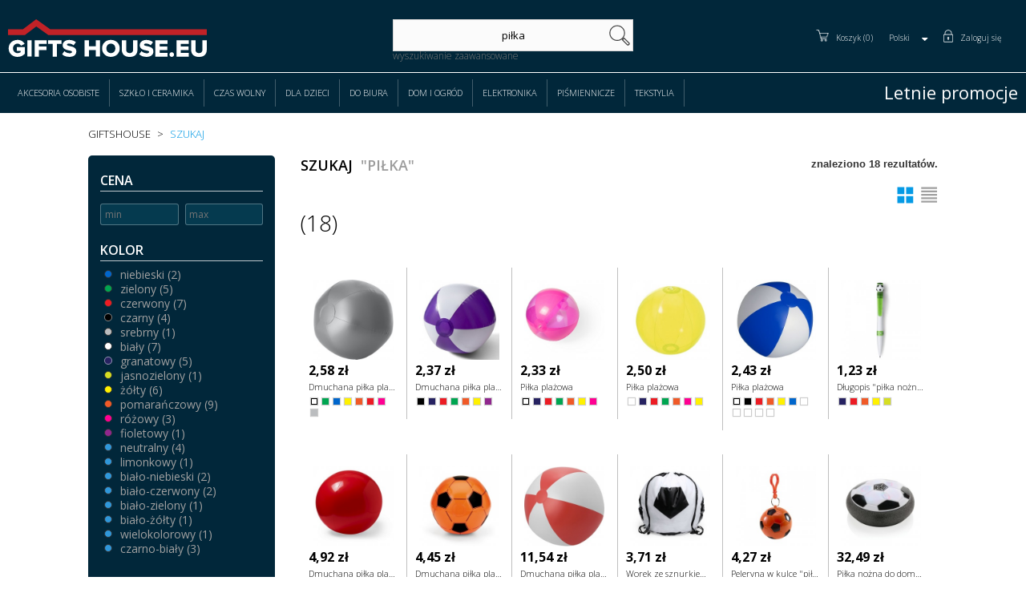

--- FILE ---
content_type: text/html; charset=utf-8
request_url: http://giftshouse.eu/index.php?controller=search&orderby=position&orderway=desc&search_query=pi%C5%82ka
body_size: 95381
content:
<!DOCTYPE HTML>
<html lang="pl-pl">
<head>
	<meta charset="utf-8" />
	<title>Szukaj - Giftshouse</title>
			<meta name="generator" content="PrestaShop" />
	<meta name="robots" content="index,follow" />
	<link rel="icon" type="image/vnd.microsoft.icon" href="/img/favicon.ico?1616076394" />
	<link rel="shortcut icon" type="image/x-icon" href="/img/favicon.ico?1616076394" />
						<link rel="stylesheet" href="/themes/default-bootstrap/css/global.css" type="text/css" media="all" />
					<link rel="stylesheet" href="/themes/default-bootstrap/css/autoload/highdpi.css" type="text/css" media="all" />
					<link rel="stylesheet" href="/themes/default-bootstrap/css/autoload/responsive-tables.css" type="text/css" media="all" />
					<link rel="stylesheet" href="/themes/default-bootstrap/css/autoload/uniform.default.css" type="text/css" media="all" />
					<link rel="stylesheet" href="/js/jquery/plugins/fancybox/jquery.fancybox.css" type="text/css" media="all" />
					<link rel="stylesheet" href="/themes/default-bootstrap/css/product_list.css" type="text/css" media="all" />
					<link rel="stylesheet" href="/modules/yetanotheradvancedsearch/views/css/yetanotheradvancedsearch.css" type="text/css" media="all" />
					<link rel="stylesheet" href="/modules/yetanotheradvancedsearch/views/css/jquery.slider.min.css" type="text/css" media="all" />
					<link rel="stylesheet" href="/themes/default-bootstrap/css/modules/blockbanner/blockbanner.css" type="text/css" media="all" />
					<link rel="stylesheet" href="/themes/default-bootstrap/css/modules/blockcart/blockcart.css" type="text/css" media="all" />
					<link rel="stylesheet" href="/themes/default-bootstrap/css/modules/blockcategories/blockcategories.css" type="text/css" media="all" />
					<link rel="stylesheet" href="/themes/default-bootstrap/css/modules/blocklanguages/blocklanguages.css" type="text/css" media="all" />
					<link rel="stylesheet" href="/themes/default-bootstrap/css/modules/blockcontact/blockcontact.css" type="text/css" media="all" />
					<link rel="stylesheet" href="/themes/default-bootstrap/css/modules/blockmyaccountfooter/blockmyaccount.css" type="text/css" media="all" />
					<link rel="stylesheet" href="/js/jquery/plugins/autocomplete/jquery.autocomplete.css" type="text/css" media="all" />
					<link rel="stylesheet" href="/themes/default-bootstrap/css/modules/blockspecials/blockspecials.css" type="text/css" media="all" />
					<link rel="stylesheet" href="/themes/default-bootstrap/css/modules/blockuserinfo/blockuserinfo.css" type="text/css" media="all" />
					<link rel="stylesheet" href="/themes/default-bootstrap/css/modules/homefeatured/homefeatured.css" type="text/css" media="all" />
					<link rel="stylesheet" href="/modules/themeconfigurator/css/hooks.css" type="text/css" media="all" />
			



			<script type="text/javascript">
var CUSTOMIZE_TEXTFIELD = 1;
var FancyboxI18nClose = 'Zamknij';
var FancyboxI18nNext = 'Następny';
var FancyboxI18nPrev = 'Poprzedni';
var ajax_allowed = false;
var ajaxsearch = true;
var baseDir = 'http://giftshouse.eu/';
var baseUri = 'http://giftshouse.eu/index.php';
var blocksearch_type = 'block';
var comparator_max_item = '0';
var comparedProductsIds = [];
var contentOnly = false;
var customizationIdMessage = 'Dostosowywanie #';
var delete_txt = 'Usuń';
var displayList = false;
var freeProductTranslation = 'Za darmo!';
var freeShippingTranslation = 'Darmowa wysyłka!';
var generated_date = 1768975630;
var hasDeliveryAddress = false;
var id_lang = 1;
var img_dir = 'http://giftshouse.eu/themes/default-bootstrap/img/';
var instantsearch = false;
var isGuest = 0;
var isLogged = 0;
var isMobile = false;
var max_item = 'Nie możesz dodać więcej niż 0 produkt(ów) do porównania';
var min_item = 'Wybierz proszę przynajmniej jeden produkt';
var page_name = 'search';
var priceDisplayMethod = 0;
var priceDisplayPrecision = 2;
var quickView = true;
var removingLinkText = 'usuń ten produkt z koszyka';
var roundMode = 2;
var search_url = 'http://giftshouse.eu/index.php?controller=search';
var static_token = '5eff08a6cadac7680262b8a002be251c';
var toBeDetermined = 'Do ustalenia';
var token = '0c2e77cf3d125fa3c94fb36f04ea4005';
var usingSecureMode = false;
</script>

					<script type="text/javascript" src="/js/jquery/jquery-1.11.0.min.js"></script>
					<script type="text/javascript" src="/js/jquery/jquery-migrate-1.2.1.min.js"></script>
					<script type="text/javascript" src="/js/jquery/plugins/jquery.easing.js"></script>
					<script type="text/javascript" src="/js/tools.js"></script>
					<script type="text/javascript" src="/themes/default-bootstrap/js/autoload/10-bootstrap.min.js"></script>
					<script type="text/javascript" src="/themes/default-bootstrap/js/autoload/15-jquery.total-storage.min.js"></script>
					<script type="text/javascript" src="/js/jquery/plugins/fancybox/jquery.fancybox.js"></script>
					<script type="text/javascript" src="/modules/yetanotheradvancedsearch/views/js/jquery-ui-1.10.3.custom.min.js"></script>
					<script type="text/javascript" src="/modules/yetanotheradvancedsearch/views/js/yetanotheradvancedsearch.js"></script>
					<script type="text/javascript" src="/modules/yetanotheradvancedsearch/views/js/jquery.slider.min.js"></script>
					<script type="text/javascript" src="/modules/yetanotheradvancedsearch/views/js/jquery.cookie.js"></script>
					<script type="text/javascript" src="/themes/default-bootstrap/js/tools/treeManagement.js"></script>
					<script type="text/javascript" src="/themes/default-bootstrap/js/modules/blocksearch/blocksearch.js"></script>
				
	<meta name="viewport" content="width=device-width, initial-scale=1">

	
	<link rel="stylesheet" href="/themes/default-bootstrap//js/vendor/swiper/css/swiper.min.css">
	<link rel="stylesheet" type="text/css" href="//cdn.jsdelivr.net/jquery.slick/1.6.0/slick.css"/>

	<link rel="stylesheet" href="/themes/default-bootstrap//css/main.css">
	

	<script src="/themes/default-bootstrap//js/vendor/modernizr-2.6.2.min.js"></script>




	
	


	<script src="https://use.typekit.net/rhp1ulg.js"></script>
		<script>
			$(function() {
				// usuwanie spacji z początku i końca
				$('input').on('blur', function() {
					var value = $(this).val();

					console.log(value);
					$(this).val($.trim(value));
				});
			});
		</script>
	<script>try{Typekit.load({ async: true });}catch(e){}</script>
	


	<script src="/themes/default-bootstrap//bower_components/SelectOrDie/_src/selectordie.min.js"></script>
	<link rel="stylesheet" type="text/css" href="/themes/default-bootstrap//bower_components/tooltipster/css/tooltipster.css" />
	<script type="text/javascript" src="/themes/default-bootstrap//bower_components/tooltipster/js/jquery.tooltipster.min.js"></script>

	<script src="/themes/default-bootstrap//bower_components/Swiper/dist/js/swiper.jquery.min.js"></script>
	<script type="text/javascript" src="//cdn.jsdelivr.net/jquery.slick/1.6.0/slick.min.js"></script>

	<script src="/themes/default-bootstrap//bower_components/magnific-popup/dist/jquery.magnific-popup.min.js"></script>
	<link rel="stylesheet" href="/themes/default-bootstrap//bower_components/magnific-popup/dist/magnific-popup.css">

	<script src="/themes/default-bootstrap//js/plugins.js"></script>
	<script src="/themes/default-bootstrap//js/main.js"></script>

	<script>
		// try {
		// 	Typekit.load();
		// } catch(e) {
		//
		// }
	</script>
	<link href='http://fonts.googleapis.com/css?family=Open+Sans:400,600,300,700&subset=latin,latin-ext' rel='stylesheet' type='text/css'>
</head>
<body>
<header>
	<div class="wrapper-content wrapper-content-wide">
		<h1><a href="http://giftshouse.eu/" class="logo"><img src="/img/GH_light.svg"></a></h1>
		<div class="search">
				<form method="get" action="//giftshouse.eu/index.php?controller=search" id="searchbox" accept-charset="UTF-8">
		<input type="hidden" name="orderby" value="position" />
		<input type="hidden" name="controller" value="search" />
		<input type="hidden" name="orderway" value="desc" />
		<input placeholder="Wyszukaj:" class="search_query form-control grey" type="text" id="search_query_block" name="search_query" value="piłka" />
		<button class="search-button" type="submit">szukaj</button>
	</form>
<a href="index.php?id_category=60&controller=category">wyszukiwanie zaawansowane</a>
		</div>
		<nav>
			<ul>
				<li id="menu-basket">
					<!-- MODULE Block cart -->
	<div class="open-cart">
					<a href="index.php?controller=order">Koszyk (0)</a>
		<div id="menu-cart">

	<div class="shopping_cart">
					<h3>Zawartość Twojego koszyka:</h3>

				
					<div class="cart_block block exclusive">
				<div class="block_content">
					<!-- block list of products -->
					<div class="cart_block_list expanded">
												<p class="cart_block_no_products">
							Brak produktów
						</p>
												<div class="cart-prices">

																					<div class="cart-prices-line last-line">
								<span class="cart-cost-total">Razem</span>
								<span class="price cart_block_total ajax_block_cart_total">0,00 zł</span>

							</div>
													</div>

					</div>
				</div>
			</div><!-- .cart_block -->
			</div>
	
	<div id="layer_cart">
		<div class="clearfix">
			<div class="layer_cart_product col-xs-12 col-md-6">
				<span class="cross" title="Zamknij okno"></span>
				<h2>
					<i class="icon-check"></i>Produkt dodany poprawnie do Twojego koszyka
				</h2>
				<div class="product-image-container layer_cart_img">
				</div>
				<div class="layer_cart_product_info">
					<span id="layer_cart_product_title" class="product-name"></span>
					<span id="layer_cart_product_attributes"></span>
					<div>
						<strong class="dark">Ilość</strong>
						<span id="layer_cart_product_quantity"></span>
					</div>
					<div>
						<strong class="dark">Razem</strong>
						<span id="layer_cart_product_price"></span>
					</div>
				</div>
			</div>
			<div class="layer_cart_cart col-xs-12 col-md-6">
				<h2>
					<!-- Plural Case [both cases are needed because page may be updated in Javascript] -->
					<span class="ajax_cart_product_txt_s  unvisible">
						Ilość produktów w Twoim koszyku: <span class="ajax_cart_quantity">0</span>.
					</span>
					<!-- Singular Case [both cases are needed because page may be updated in Javascript] -->
					<span class="ajax_cart_product_txt ">
						Jest 1 produkt w Twoim koszyku.
					</span>
				</h2>

				<div class="layer_cart_row">
					<strong class="dark">
						Razem produkty:
																					(brutto)
																		</strong>
					<span class="ajax_block_products_total">
											</span>
				</div>

								<div class="layer_cart_row">
					<strong class="dark unvisible">
						Dostawa:&nbsp;(brutto)					</strong>
					<span class="ajax_cart_shipping_cost unvisible">
													Do ustalenia											</span>
				</div>
								<div class="layer_cart_row">
					<strong class="dark">
						Razem
																					(brutto)
																		</strong>
					<span class="ajax_block_cart_total">
											</span>
				</div>
				<div class="button-container">
					<span class="continue btn btn-default button exclusive-medium" title="Kontynuuj zakupy">
						<span>
							<i class="icon-chevron-left left"></i>Kontynuuj zakupy
						</span>
					</span>
					<a class="btn btn-default button button-medium"	href="http://giftshouse.eu/index.php?controller=order" title="Przejdź do realizacji zamówienia" rel="nofollow">
						<span>
							Przejdź do realizacji zamówienia<i class="icon-chevron-right right"></i>
						</span>
					</a>
				</div>
			</div>
		</div>
		<div class="crossseling"></div>
	</div> <!-- #layer_cart -->
	<div class="layer_cart_overlay"></div>

<!-- /MODULE Block cart -->
</div>
</div>
				</li>

				<li id="menu-language"><!-- Block languages module -->
	<div id="languages-block-top" class="languages-block">
									<div class="current">
					<span>Polski</span>
				</div>
												<ul id="first-languages" class="languages-block_ul toogle_content">
							<li class="selected">
										<span>Polski</span>
								</li>
							<li >
																				<a href="http://giftshouse.eu/index.php?controller=search&amp;orderby=position&amp;orderway=desc&amp;search_query=pi%C5%82ka&amp;id_lang=3" title="English (United States)">
															<span>English</span>
									</a>
								</li>
					</ul>
	</div>
<!-- /Block languages module -->
</li>

									<li id="menu-user"><a href="index.php?controller=authentication">Zaloguj się</a></li>
				
				<li><a id="hamburger-icon" class="hamburger-icon" href="#" title="Menu">
				  <span class="line line-1"></span>
				  <span class="line line-2"></span>
				  <span class="line line-3"></span>
				</a></li>


			</ul>
		</nav>
	</div>
</header>
<nav class="mainNavigation clearfix">
	<div class="wrapper-content wrapper-content-wide clearfix">
			<ul>
												
<li>
	<a
			href="http://giftshouse.eu/index.php?id_category=9&amp;controller=category&amp;id_lang=1" title="">
		Akcesoria osobiste
					<span class="toggleCategories icon-arrow-down2"></span>
			</a>
	
		<ul>
												
<li>
	<a
			href="http://giftshouse.eu/index.php?id_category=49&amp;controller=category&amp;id_lang=1" title="">
		Artykuły kosmetyczne
			</a>
	</li>

																
<li>
	<a
			href="http://giftshouse.eu/index.php?id_category=45&amp;controller=category&amp;id_lang=1" title="">
		Breloki
			</a>
	</li>

																
<li>
	<a
			href="http://giftshouse.eu/index.php?id_category=46&amp;controller=category&amp;id_lang=1" title="">
		Odblaski
			</a>
	</li>

																
<li>
	<a
			href="http://giftshouse.eu/index.php?id_category=48&amp;controller=category&amp;id_lang=1" title="">
		Portfele
			</a>
	</li>

																
<li>
	<a
			href="http://giftshouse.eu/index.php?id_category=67&amp;controller=category&amp;id_lang=1" title="">
		Okulary przeciwsłoneczne
			</a>
	</li>

																
<li>
	<a
			href="http://giftshouse.eu/index.php?id_category=47&amp;controller=category&amp;id_lang=1" title="">
		Pozostałe
			</a>
	</li>

									</ul>
	</li>

																		
<li>
	<a
			href="http://giftshouse.eu/index.php?id_category=3&amp;controller=category&amp;id_lang=1" title="">
		Szkło i ceramika
					<span class="toggleCategories icon-arrow-down2"></span>
			</a>
	
		<ul>
												
<li>
	<a
			href="http://giftshouse.eu/index.php?id_category=13&amp;controller=category&amp;id_lang=1" title="">
		Filiżanki
			</a>
	</li>

																
<li>
	<a
			href="http://giftshouse.eu/index.php?id_category=12&amp;controller=category&amp;id_lang=1" title="">
		Kubki
			</a>
	</li>

																
<li>
	<a
			href="http://giftshouse.eu/index.php?id_category=14&amp;controller=category&amp;id_lang=1" title="">
		Pozostałe
			</a>
	</li>

									</ul>
	</li>

																		
<li>
	<a
			href="http://giftshouse.eu/index.php?id_category=8&amp;controller=category&amp;id_lang=1" title="">
		Czas wolny
					<span class="toggleCategories icon-arrow-down2"></span>
			</a>
	
		<ul>
												
<li>
	<a
			href="http://giftshouse.eu/index.php?id_category=44&amp;controller=category&amp;id_lang=1" title="">
		Artykuły kibicowskie
			</a>
	</li>

																
<li>
	<a
			href="http://giftshouse.eu/index.php?id_category=42&amp;controller=category&amp;id_lang=1" title="">
		Bidony, termosy i kubki termiczne
			</a>
	</li>

																
<li>
	<a
			href="http://giftshouse.eu/index.php?id_category=43&amp;controller=category&amp;id_lang=1" title="">
		Pozostałe
			</a>
	</li>

									</ul>
	</li>

																		
<li>
	<a
			href="http://giftshouse.eu/index.php?id_category=11&amp;controller=category&amp;id_lang=1" title="">
		Dla dzieci
					<span class="toggleCategories icon-arrow-down2"></span>
			</a>
	
		<ul>
												
<li>
	<a
			href="http://giftshouse.eu/index.php?id_category=57&amp;controller=category&amp;id_lang=1" title="">
		Artykuły szkolne
			</a>
	</li>

																
<li>
	<a
			href="http://giftshouse.eu/index.php?id_category=58&amp;controller=category&amp;id_lang=1" title="">
		Gry i zabawy
			</a>
	</li>

																
<li>
	<a
			href="http://giftshouse.eu/index.php?id_category=56&amp;controller=category&amp;id_lang=1" title="">
		Pluszaki
			</a>
	</li>

																
<li>
	<a
			href="http://giftshouse.eu/index.php?id_category=68&amp;controller=category&amp;id_lang=1" title="">
		Monitory aktywności
			</a>
	</li>

																
<li>
	<a
			href="http://giftshouse.eu/index.php?id_category=59&amp;controller=category&amp;id_lang=1" title="">
		Pozostałe
			</a>
	</li>

									</ul>
	</li>

																		
<li>
	<a
			href="http://giftshouse.eu/index.php?id_category=6&amp;controller=category&amp;id_lang=1" title="">
		Do biura
					<span class="toggleCategories icon-arrow-down2"></span>
			</a>
	
		<ul>
												
<li>
	<a
			href="http://giftshouse.eu/index.php?id_category=33&amp;controller=category&amp;id_lang=1" title="">
		Antystresy
			</a>
	</li>

																
<li>
	<a
			href="http://giftshouse.eu/index.php?id_category=34&amp;controller=category&amp;id_lang=1" title="">
		Etui na dokumenty
			</a>
	</li>

																
<li>
	<a
			href="http://giftshouse.eu/index.php?id_category=30&amp;controller=category&amp;id_lang=1" title="">
		Notesy i notatniki
			</a>
	</li>

																
<li>
	<a
			href="http://giftshouse.eu/index.php?id_category=32&amp;controller=category&amp;id_lang=1" title="">
		Teczki konferencyjne
			</a>
	</li>

																
<li>
	<a
			href="http://giftshouse.eu/index.php?id_category=31&amp;controller=category&amp;id_lang=1" title="">
		Wizytowniki
			</a>
	</li>

																
<li>
	<a
			href="http://giftshouse.eu/index.php?id_category=36&amp;controller=category&amp;id_lang=1" title="">
		Zegary
			</a>
	</li>

																
<li>
	<a
			href="http://giftshouse.eu/index.php?id_category=35&amp;controller=category&amp;id_lang=1" title="">
		Pozostałe
			</a>
	</li>

									</ul>
	</li>

																		
<li>
	<a
			href="http://giftshouse.eu/index.php?id_category=7&amp;controller=category&amp;id_lang=1" title="">
		Dom i ogród
					<span class="toggleCategories icon-arrow-down2"></span>
			</a>
	
		<ul>
												
<li>
	<a
			href="http://giftshouse.eu/index.php?id_category=64&amp;controller=category&amp;id_lang=1" title="">
		Akcesoria winiarskie
			</a>
	</li>

																
<li>
	<a
			href="http://giftshouse.eu/index.php?id_category=37&amp;controller=category&amp;id_lang=1" title="">
		Artykuły kuchenne
			</a>
	</li>

																
<li>
	<a
			href="http://giftshouse.eu/index.php?id_category=38&amp;controller=category&amp;id_lang=1" title="">
		Narzędzia
			</a>
	</li>

																
<li>
	<a
			href="http://giftshouse.eu/index.php?id_category=40&amp;controller=category&amp;id_lang=1" title="">
		Produkty bożonarodzeniowe
			</a>
	</li>

																
<li>
	<a
			href="http://giftshouse.eu/index.php?id_category=39&amp;controller=category&amp;id_lang=1" title="">
		Scyzoryki
			</a>
	</li>

																
<li>
	<a
			href="http://giftshouse.eu/index.php?id_category=41&amp;controller=category&amp;id_lang=1" title="">
		Pozostałe
			</a>
	</li>

									</ul>
	</li>

																		
<li>
	<a
			href="http://giftshouse.eu/index.php?id_category=10&amp;controller=category&amp;id_lang=1" title="">
		Elektronika
					<span class="toggleCategories icon-arrow-down2"></span>
			</a>
	
		<ul>
												
<li>
	<a
			href="http://giftshouse.eu/index.php?id_category=55&amp;controller=category&amp;id_lang=1" title="">
		Akcesoria do smartfonów i tabletów
			</a>
	</li>

																
<li>
	<a
			href="http://giftshouse.eu/index.php?id_category=52&amp;controller=category&amp;id_lang=1" title="">
		Kalkulatory
			</a>
	</li>

																
<li>
	<a
			href="http://giftshouse.eu/index.php?id_category=53&amp;controller=category&amp;id_lang=1" title="">
		Powerbank
			</a>
	</li>

																
<li>
	<a
			href="http://giftshouse.eu/index.php?id_category=50&amp;controller=category&amp;id_lang=1" title="">
		Słuchawki i głośniki
			</a>
	</li>

																
<li>
	<a
			href="http://giftshouse.eu/index.php?id_category=51&amp;controller=category&amp;id_lang=1" title="">
		USB
			</a>
	</li>

																
<li>
	<a
			href="http://giftshouse.eu/index.php?id_category=54&amp;controller=category&amp;id_lang=1" title="">
		Pozostałe
			</a>
	</li>

									</ul>
	</li>

																		
<li>
	<a
			href="http://giftshouse.eu/index.php?id_category=5&amp;controller=category&amp;id_lang=1" title="">
		Piśmiennicze
					<span class="toggleCategories icon-arrow-down2"></span>
			</a>
	
		<ul>
												
<li>
	<a
			href="http://giftshouse.eu/index.php?id_category=24&amp;controller=category&amp;id_lang=1" title="">
		Długopisy
			</a>
	</li>

																
<li>
	<a
			href="http://giftshouse.eu/index.php?id_category=28&amp;controller=category&amp;id_lang=1" title="">
		Etui na pióra i długopisy
			</a>
	</li>

																
<li>
	<a
			href="http://giftshouse.eu/index.php?id_category=27&amp;controller=category&amp;id_lang=1" title="">
		Ołówki
			</a>
	</li>

																
<li>
	<a
			href="http://giftshouse.eu/index.php?id_category=25&amp;controller=category&amp;id_lang=1" title="">
		Pióra
			</a>
	</li>

																
<li>
	<a
			href="http://giftshouse.eu/index.php?id_category=26&amp;controller=category&amp;id_lang=1" title="">
		Zestawy piśmiennicze
			</a>
	</li>

																
<li>
	<a
			href="http://giftshouse.eu/index.php?id_category=29&amp;controller=category&amp;id_lang=1" title="">
		Pozostałe
			</a>
	</li>

									</ul>
	</li>

																		
<li>
	<a
			href="http://giftshouse.eu/index.php?id_category=4&amp;controller=category&amp;id_lang=1" title="">
		Tekstylia
					<span class="toggleCategories icon-arrow-down2"></span>
			</a>
	
		<ul>
												
<li>
	<a
			href="http://giftshouse.eu/index.php?id_category=15&amp;controller=category&amp;id_lang=1" title="">
		Czapki
			</a>
	</li>

																
<li>
	<a
			href="http://giftshouse.eu/index.php?id_category=18&amp;controller=category&amp;id_lang=1" title="">
		Koszulki polo
			</a>
	</li>

																
<li>
	<a
			href="http://giftshouse.eu/index.php?id_category=16&amp;controller=category&amp;id_lang=1" title="">
		Parasole
			</a>
	</li>

																
<li>
	<a
			href="http://giftshouse.eu/index.php?id_category=20&amp;controller=category&amp;id_lang=1" title="">
		Plecaki, torby podróżne i sportowe
			</a>
	</li>

																
<li>
	<a
			href="http://giftshouse.eu/index.php?id_category=22&amp;controller=category&amp;id_lang=1" title="">
		Smycze reklamowe
			</a>
	</li>

																
<li>
	<a
			href="http://giftshouse.eu/index.php?id_category=21&amp;controller=category&amp;id_lang=1" title="">
		Szaliki i rękawiczki
			</a>
	</li>

																
<li>
	<a
			href="http://giftshouse.eu/index.php?id_category=17&amp;controller=category&amp;id_lang=1" title="">
		T-shirty
			</a>
	</li>

																
<li>
	<a
			href="http://giftshouse.eu/index.php?id_category=19&amp;controller=category&amp;id_lang=1" title="">
		Torby na zakupy
			</a>
	</li>

																
<li>
	<a
			href="http://giftshouse.eu/index.php?id_category=23&amp;controller=category&amp;id_lang=1" title="">
		Pozostałe
			</a>
	</li>

									</ul>
	</li>

																		

									</ul>

		<div class="productsCounter">
			<div class="wrap">
				<div class="slogan active">Letnie promocje</div>
				<div class="slogan">Tysiące produkt&oacute;w</div>
				<div class="slogan">Najlepsze ceny</div>
				<div class="slogan">Największy sklep w Polsce</div>
			</div>
		</div>
	</div>
</nav>
<main>
	<div class="wrapper-all">
	<div class="wrapper-content">
								<nav class="breadcrumb">
				<a class="home" href="http://giftshouse.eu/" title="Giftshouse">Giftshouse</a>
				<span class="navigation-pipe">&gt;</span>
									Szukaj
							</nav>

		
		<div class="content">
							
<script>
    var yaasQueryString = "piłka";
</script>

<div class="block yaas_block" data-loader-img="/modules/yetanotheradvancedsearch/views/img/476658.gif" data-search-link="http://giftshouse.eu/index.php?fc=module&amp;module=yetanotheradvancedsearch&amp;controller=search&amp;id_lang=1"
     data-scroll-top="true" data-default-filter=""
     data-display-count="visible">

    <style type="text/css">
        .yaas_block ul li ul li .selected a {
            color: #ff0000
        }

        .yaas_block_content li a, .jslider-value span, .jslider-value {
            color: #333333
        }

        .yaasCount {
            visibility: visible
        }
    </style>

    <h4>Advanced search</h4>

    <div class="yaas_block_content dark-box">
        <ul>
                                                                                                <li><ul>
                                        <li class="item yaas_group_container yaas_group_container-0 nopadding  ">

                        <!-- Title -->
                        <a href="javascript:void(0);"
                           class="Cena selected yaas_group_title"
                           id="yaas-group-title-0-69706d0f5e412" data-id="0">
                                                            Cena
                                                                                    </a>

                        <!-- Content -->
                        <ul class="Cena" id="yaas-group-0-69706d0f5e412"
                            >
                            
		<div class="yaasSliderContainer">
    <span class="yaasSlider" style="display: none; !important;">
		<input type="text" class="yaas-criterion" data-yaas-count="" data-yaas-kept-count="" data-symbol="zł" data-type="slide" name="area" data-internal-id-min="3-18v1" data-internal-id-max="3-18v2" data-selected-min="-1" data-selected-max="-1" data-max="79" data-min="1" />
	</span>
</div>
<input type="text" placeholder="min" id="yaas-min-price-value" class="yaas-criterion" data-type="number" />
<input type="text" placeholder="max" id="yaas-max-price-value" class="yaas-criterion" data-type="number" />
<script>

</script>

                        </ul>

                    </li>
                                                                                                        <li class="item yaas_group_container yaas_group_container-1   ">

                        <!-- Title -->
                        <a href="javascript:void(0);"
                           class="Kolor selected yaas_group_title"
                           id="yaas-group-title-1-69706d0f5e412" data-id="1">
                                                            Kolor
                                                    </a>

                        <!-- Content -->
                        <ul class="Kolor" id="yaas-group-1-69706d0f5e412"
                            >
                            

	
		
			
				<li>
					<div data-type="link" data-allow-multiple="0" data-yaas-count="2" data-yaas-kept-count="2" class="yaas-criterion yaas-color-400" data-internal-id="2-16v400">

												<a href="javascript:void(0);" >

														niebieski
							<span class="yaasCount">
				  (2)
				  </span>
						</a>
					</div>
				</li>

					
	
		
			
				<li>
					<div data-type="link" data-allow-multiple="0" data-yaas-count="5" data-yaas-kept-count="5" class="yaas-criterion yaas-color-401" data-internal-id="2-16v401">

												<a href="javascript:void(0);" >

														zielony
							<span class="yaasCount">
				  (5)
				  </span>
						</a>
					</div>
				</li>

					
	
		
			
				<li>
					<div data-type="link" data-allow-multiple="0" data-yaas-count="7" data-yaas-kept-count="7" class="yaas-criterion yaas-color-402" data-internal-id="2-16v402">

												<a href="javascript:void(0);" >

														czerwony
							<span class="yaasCount">
				  (7)
				  </span>
						</a>
					</div>
				</li>

					
	
		
			
				<li>
					<div data-type="link" data-allow-multiple="0" data-yaas-count="4" data-yaas-kept-count="4" class="yaas-criterion yaas-color-403" data-internal-id="2-16v403">

												<a href="javascript:void(0);" >

														czarny
							<span class="yaasCount">
				  (4)
				  </span>
						</a>
					</div>
				</li>

					
	
		
			
				<li>
					<div data-type="link" data-allow-multiple="0" data-yaas-count="1" data-yaas-kept-count="1" class="yaas-criterion yaas-color-404" data-internal-id="2-16v404">

												<a href="javascript:void(0);" >

														srebrny
							<span class="yaasCount">
				  (1)
				  </span>
						</a>
					</div>
				</li>

					
	
		
			
				<li>
					<div data-type="link" data-allow-multiple="0" data-yaas-count="7" data-yaas-kept-count="7" class="yaas-criterion yaas-color-407" data-internal-id="2-16v407">

												<a href="javascript:void(0);" >

														biały
							<span class="yaasCount">
				  (7)
				  </span>
						</a>
					</div>
				</li>

					
	
		
			
				<li>
					<div data-type="link" data-allow-multiple="0" data-yaas-count="5" data-yaas-kept-count="5" class="yaas-criterion yaas-color-409" data-internal-id="2-16v409">

												<a href="javascript:void(0);" >

														granatowy
							<span class="yaasCount">
				  (5)
				  </span>
						</a>
					</div>
				</li>

					
	
		
			
				<li>
					<div data-type="link" data-allow-multiple="0" data-yaas-count="1" data-yaas-kept-count="1" class="yaas-criterion yaas-color-410" data-internal-id="2-16v410">

												<a href="javascript:void(0);" >

														jasnozielony
							<span class="yaasCount">
				  (1)
				  </span>
						</a>
					</div>
				</li>

					
	
		
			
				<li>
					<div data-type="link" data-allow-multiple="0" data-yaas-count="6" data-yaas-kept-count="6" class="yaas-criterion yaas-color-411" data-internal-id="2-16v411">

												<a href="javascript:void(0);" >

														żółty
							<span class="yaasCount">
				  (6)
				  </span>
						</a>
					</div>
				</li>

					
	
		
			
				<li>
					<div data-type="link" data-allow-multiple="0" data-yaas-count="9" data-yaas-kept-count="9" class="yaas-criterion yaas-color-412" data-internal-id="2-16v412">

												<a href="javascript:void(0);" >

														pomarańczowy
							<span class="yaasCount">
				  (9)
				  </span>
						</a>
					</div>
				</li>

					
	
		
			
				<li>
					<div data-type="link" data-allow-multiple="0" data-yaas-count="3" data-yaas-kept-count="3" class="yaas-criterion yaas-color-421" data-internal-id="2-16v421">

												<a href="javascript:void(0);" >

														różowy
							<span class="yaasCount">
				  (3)
				  </span>
						</a>
					</div>
				</li>

					
	
		
			
				<li>
					<div data-type="link" data-allow-multiple="0" data-yaas-count="1" data-yaas-kept-count="1" class="yaas-criterion yaas-color-422" data-internal-id="2-16v422">

												<a href="javascript:void(0);" >

														fioletowy
							<span class="yaasCount">
				  (1)
				  </span>
						</a>
					</div>
				</li>

					
	
		
			
				<li>
					<div data-type="link" data-allow-multiple="0" data-yaas-count="4" data-yaas-kept-count="4" class="yaas-criterion yaas-color-559" data-internal-id="2-16v559">

												<a href="javascript:void(0);" >

														neutralny
							<span class="yaasCount">
				  (4)
				  </span>
						</a>
					</div>
				</li>

					
	
		
			
				<li>
					<div data-type="link" data-allow-multiple="0" data-yaas-count="1" data-yaas-kept-count="1" class="yaas-criterion yaas-color-561" data-internal-id="2-16v561">

												<a href="javascript:void(0);" >

														limonkowy
							<span class="yaasCount">
				  (1)
				  </span>
						</a>
					</div>
				</li>

					
	
		
			
				<li>
					<div data-type="link" data-allow-multiple="0" data-yaas-count="2" data-yaas-kept-count="2" class="yaas-criterion yaas-color-563" data-internal-id="2-16v563">

												<a href="javascript:void(0);" >

														biało-niebieski
							<span class="yaasCount">
				  (2)
				  </span>
						</a>
					</div>
				</li>

					
	
		
			
				<li>
					<div data-type="link" data-allow-multiple="0" data-yaas-count="2" data-yaas-kept-count="2" class="yaas-criterion yaas-color-564" data-internal-id="2-16v564">

												<a href="javascript:void(0);" >

														biało-czerwony
							<span class="yaasCount">
				  (2)
				  </span>
						</a>
					</div>
				</li>

					
	
		
			
				<li>
					<div data-type="link" data-allow-multiple="0" data-yaas-count="1" data-yaas-kept-count="1" class="yaas-criterion yaas-color-565" data-internal-id="2-16v565">

												<a href="javascript:void(0);" >

														biało-zielony
							<span class="yaasCount">
				  (1)
				  </span>
						</a>
					</div>
				</li>

					
	
		
			
				<li>
					<div data-type="link" data-allow-multiple="0" data-yaas-count="1" data-yaas-kept-count="1" class="yaas-criterion yaas-color-566" data-internal-id="2-16v566">

												<a href="javascript:void(0);" >

														biało-żółty
							<span class="yaasCount">
				  (1)
				  </span>
						</a>
					</div>
				</li>

					
	
		
			
				<li>
					<div data-type="link" data-allow-multiple="0" data-yaas-count="1" data-yaas-kept-count="1" class="yaas-criterion yaas-color-568" data-internal-id="2-16v568">

												<a href="javascript:void(0);" >

														wielokolorowy
							<span class="yaasCount">
				  (1)
				  </span>
						</a>
					</div>
				</li>

					
	
		
			
				<li>
					<div data-type="link" data-allow-multiple="0" data-yaas-count="3" data-yaas-kept-count="3" class="yaas-criterion yaas-color-571" data-internal-id="2-16v571">

												<a href="javascript:void(0);" >

														czarno-biały
							<span class="yaasCount">
				  (3)
				  </span>
						</a>
					</div>
				</li>

					
	

                        </ul>

                    </li>
                                                                                                        <li class="item yaas_group_container yaas_group_container-2 nopadding  ">

                        <!-- Title -->
                        <a href="javascript:void(0);"
                           class="Materiał selected yaas_group_title"
                           id="yaas-group-title-2-69706d0f5e412" data-id="2">
                                                            Materiał
                                                    </a>

                        <!-- Content -->
                        <ul class="Materiał" id="yaas-group-2-69706d0f5e412"
                            >
                            

	
		
			
				<li>
					<div data-type="link" data-allow-multiple="0" data-yaas-count="1" data-yaas-kept-count="1" class="yaas-criterion yaas-color-9" data-internal-id="1-8v9">

												<a href="javascript:void(0);" >

														ABS
							<span class="yaasCount">
				  (1)
				  </span>
						</a>
					</div>
				</li>

					
	
		
			
				<li>
					<div data-type="link" data-allow-multiple="0" data-yaas-count="1" data-yaas-kept-count="1" class="yaas-criterion yaas-color-20" data-internal-id="1-8v20">

												<a href="javascript:void(0);" >

														plastik
							<span class="yaasCount">
				  (1)
				  </span>
						</a>
					</div>
				</li>

					
	
		
			
				<li>
					<div data-type="link" data-allow-multiple="0" data-yaas-count="2" data-yaas-kept-count="2" class="yaas-criterion yaas-color-147" data-internal-id="1-8v147">

												<a href="javascript:void(0);" >

														PU pianka
							<span class="yaasCount">
				  (2)
				  </span>
						</a>
					</div>
				</li>

					
	
		
			
				<li>
					<div data-type="link" data-allow-multiple="0" data-yaas-count="8" data-yaas-kept-count="8" class="yaas-criterion yaas-color-180" data-internal-id="1-8v180">

												<a href="javascript:void(0);" >

														PVC
							<span class="yaasCount">
				  (8)
				  </span>
						</a>
					</div>
				</li>

					
	
		
			
				<li>
					<div data-type="link" data-allow-multiple="0" data-yaas-count="1" data-yaas-kept-count="1" class="yaas-criterion yaas-color-668" data-internal-id="1-8v668">

												<a href="javascript:void(0);" >

														ABS, metal, PE
							<span class="yaasCount">
				  (1)
				  </span>
						</a>
					</div>
				</li>

					
	
		
			
				<li>
					<div data-type="link" data-allow-multiple="0" data-yaas-count="1" data-yaas-kept-count="1" class="yaas-criterion yaas-color-858" data-internal-id="1-8v858">

												<a href="javascript:void(0);" >

														drewno, plastik
							<span class="yaasCount">
				  (1)
				  </span>
						</a>
					</div>
				</li>

					
	
		
			
				<li>
					<div data-type="link" data-allow-multiple="0" data-yaas-count="1" data-yaas-kept-count="1" class="yaas-criterion yaas-color-1083" data-internal-id="1-8v1083">

												<a href="javascript:void(0);" >

														bawełna, PU, stal nierdzewna, nylon 600D
							<span class="yaasCount">
				  (1)
				  </span>
						</a>
					</div>
				</li>

					
	
		
			
				<li>
					<div data-type="link" data-allow-multiple="0" data-yaas-count="1" data-yaas-kept-count="1" class="yaas-criterion yaas-color-1344" data-internal-id="1-8v1344">

												<a href="javascript:void(0);" >

														poliester 210D 70 g/m2
							<span class="yaasCount">
				  (1)
				  </span>
						</a>
					</div>
				</li>

					
	
		
			
				<li>
					<div data-type="link" data-allow-multiple="0" data-yaas-count="1" data-yaas-kept-count="1" class="yaas-criterion yaas-color-1551" data-internal-id="1-8v1551">

												<a href="javascript:void(0);" >

														PET, PE, PA
							<span class="yaasCount">
				  (1)
				  </span>
						</a>
					</div>
				</li>

					
	
		
			
				<li>
					<div data-type="link" data-allow-multiple="0" data-yaas-count="1" data-yaas-kept-count="1" class="yaas-criterion yaas-color-1616" data-internal-id="1-8v1616">

												<a href="javascript:void(0);" >

														PVC, guma
							<span class="yaasCount">
				  (1)
				  </span>
						</a>
					</div>
				</li>

					
	

                        </ul>

                    </li>
                                                                                                        <li class="item yaas_group_container yaas_group_container-3 nopadding  ">

                        <!-- Title -->
                        <a href="javascript:void(0);"
                           class="Znakowanie selected yaas_group_title"
                           id="yaas-group-title-3-69706d0f5e412" data-id="3">
                                                            Znakowanie
                                                    </a>

                        <!-- Content -->
                        <ul class="Znakowanie" id="yaas-group-3-69706d0f5e412"
                            >
                            

	
		
			
				<li>
					<div data-type="link" data-allow-multiple="0" data-yaas-count="18" data-yaas-kept-count="18" class="yaas-criterion yaas-color-10" data-internal-id="1-12v10">

												<a href="javascript:void(0);" >

														tak
							<span class="yaasCount">
				  (18)
				  </span>
						</a>
					</div>
				</li>

					
	

                        </ul>

                    </li>
                                                                                    <li class="item yaas_group_container nohide nopadding yaas_group_container-4" style="display: block !important;">
                        <a href="javascript:void(0);"
                           class="Availability selected yaas_group_title"
                           id="yaas-group-title-4-69706d0f5e412" data-id="4">
                                                            Dostępność od
                                                    </a>
                        <input type="text" name="yaas-quantity-min" id="yaas-quantity-min" placeholder="min" class="yaas-criterion" data-type="number">
                        <input type="text" name="yaas-quantity-max" id="yaas-quantity-max" placeholder="max" class="yaas-criterion" data-type="number" style="display: none;">
                    </li>
                                    </ul>
                    <input type="button" class="yaas_reinit button button_disabled"
                           value="wyczyść filtry">

            <input type="button" class="yaas_proceed button button_disabled"
                   value="aktualizuj">
            </div>
</div>

						<div id="center_column">
<div class="products-category">

<h1
class="page-heading  product-listing">
    Szukaj&nbsp;
            <span class="lighter">
            "piłka"
        </span>
                <span class="heading-counter">
            znaleziono 18 rezultat&oacute;w.        </span>
    </h1>



	    <div class="content_sortPagiBar">
        <div class="sortPagiBar clearfix ">
        </div>
    	<div class="top-pagination-content clearfix">
            <ul class="products-display-type">
                <li id="products-display-type-grid" class="products-display-type-grid products-display-type-current"></li>
                <li id="products-display-type-list" class="products-display-type-list"></li>
            </ul>
                            
    
                                                <div class="products-pagination products-pagination-top">
        <ul>
                    </ul>
    </div>
    
    
    <!-- /Pagination -->

                    </div>
	</div>

	
<!-- <a href="http://giftshouse.eu/index.php?controller=all-products">Show All Products</a> -->

<h2 class="category-title"> <span class="light">(18)</span></h2>


	
								
	
		
	
	<!-- Products list -->
	
	<section class="">
		<div class="products products-grid clearfix">
							
				
				
																<a href="http://giftshouse.eu/index.php?id_product=1033&amp;controller=product&amp;id_lang=1&amp;search_query=pilka&amp;results=18" class="products-item">
					<div class="products-grid-item">
						<div class="reference">Kod towaru<br>GHA00761000</div>
						<img src="http://giftshouse.eu/img/p/8/8/9/4/8894-home_default.jpg"
							 alt="Dmuchana piłka plażowa"/>

						<div class="details">
							<p class="price">2,58 zł</p>
							<h5>Dmuchana piłka plażowa</h5>
							<h5>
																											<div class="color color-407"><span></span></div>
																																																																																																																									<div class="color color-401"><span></span></div>
																																				<div class="color color-400"><span></span></div>
																																				<div class="color color-411"><span></span></div>
																																				<div class="color color-412"><span></span></div>
																																				<div class="color color-402"><span></span></div>
																																				<div class="color color-421"><span></span></div>
																																				<div class="color color-404"><span></span></div>
																								</h5>
						</div>
						<div class="description">
							<p class="price">2,58 zł</p>
							<h5>Dmuchana piłka plażowa</h5>

							<span href="#" class="btn">zobacz</span>
						</div>
						
					</div>
					<div class="products-list-item">
						<div class="product-main-image">
							<img src="http://giftshouse.eu/img/p/8/8/9/4/8894-home_default.jpg"
								 alt="Dmuchana piłka plażowa"/>
						</div>
						<div class="product-details">
							<h3 class="product-name">Dmuchana piłka plażowa</h3>
							<h4 class="product-reference desktop tablet"><b>Kod towaru:</b> GHA00761000</h4>

							<div class="product-price"><h5>2,58 zł</h5><span class="desktop">netto</span></div>
							<dl class="product-attributes">
								<dt>znakowanie:</dt>
								<dd>---</dd>
								<dt>wymiary:</dt>
                                									<dd>Φ26 x 0</dd>
                                
								<dt>materiał:</dt>

								<dd>PVC</dd>
								<dt>kolor:</dt>
								<dd>

																													<div class="color color-407"><span></span></div>
																																																																																																																																						<div class="color color-401"><span></span></div>
																																							<div class="color color-400"><span></span></div>
																																							<div class="color color-411"><span></span></div>
																																							<div class="color color-412"><span></span></div>
																																							<div class="color color-402"><span></span></div>
																																							<div class="color color-421"><span></span></div>
																																							<div class="color color-404"><span></span></div>
																			
								</dd>
							</dl>
							<h4 class="product-reference phone">GHA00761000</h4>
						</div>
						<button class="product-addToCart">
							<p class="desktop">Dodaj do koszyka</p>
						</button>
					</div>
				</a>
							
				
				
																<a href="http://giftshouse.eu/index.php?id_product=641&amp;controller=product&amp;id_lang=1&amp;search_query=pilka&amp;results=18" class="products-item">
					<div class="products-grid-item">
						<div class="reference">Kod towaru<br>GHA07449000</div>
						<img src="http://giftshouse.eu/img/p/5/7/3/7/5737-home_default.jpg"
							 alt="Dmuchana piłka plażowa"/>

						<div class="details">
							<p class="price">2,37 zł</p>
							<h5>Dmuchana piłka plażowa</h5>
							<h5>
																											<div class="color color-403"><span></span></div>
																																																																																																																									<div class="color color-409"><span></span></div>
																																				<div class="color color-402"><span></span></div>
																																				<div class="color color-401"><span></span></div>
																																				<div class="color color-412"><span></span></div>
																																				<div class="color color-411"><span></span></div>
																																				<div class="color color-422"><span></span></div>
																								</h5>
						</div>
						<div class="description">
							<p class="price">2,37 zł</p>
							<h5>Dmuchana piłka plażowa</h5>

							<span href="#" class="btn">zobacz</span>
						</div>
						
					</div>
					<div class="products-list-item">
						<div class="product-main-image">
							<img src="http://giftshouse.eu/img/p/5/7/3/7/5737-home_default.jpg"
								 alt="Dmuchana piłka plażowa"/>
						</div>
						<div class="product-details">
							<h3 class="product-name">Dmuchana piłka plażowa</h3>
							<h4 class="product-reference desktop tablet"><b>Kod towaru:</b> GHA07449000</h4>

							<div class="product-price"><h5>2,37 zł</h5><span class="desktop">netto</span></div>
							<dl class="product-attributes">
								<dt>znakowanie:</dt>
								<dd>---</dd>
								<dt>wymiary:</dt>
                                									<dd>Φ26 x 0</dd>
                                
								<dt>materiał:</dt>

								<dd>PVC</dd>
								<dt>kolor:</dt>
								<dd>

																													<div class="color color-403"><span></span></div>
																																																																																																																																						<div class="color color-409"><span></span></div>
																																							<div class="color color-402"><span></span></div>
																																							<div class="color color-401"><span></span></div>
																																							<div class="color color-412"><span></span></div>
																																							<div class="color color-411"><span></span></div>
																																							<div class="color color-422"><span></span></div>
																			
								</dd>
							</dl>
							<h4 class="product-reference phone">GHA07449000</h4>
						</div>
						<button class="product-addToCart">
							<p class="desktop">Dodaj do koszyka</p>
						</button>
					</div>
				</a>
							
				
				
																<a href="http://giftshouse.eu/index.php?id_product=1847&amp;controller=product&amp;id_lang=1&amp;search_query=pilka&amp;results=18" class="products-item">
					<div class="products-grid-item">
						<div class="reference">Kod towaru<br>GHA08904000</div>
						<img src="http://giftshouse.eu/img/p/1/5/0/1/0/15010-home_default.jpg"
							 alt="Piłka plażowa"/>

						<div class="details">
							<p class="price">2,33 zł</p>
							<h5>Piłka plażowa</h5>
							<h5>
																											<div class="color color-407"><span></span></div>
																																																																																																																									<div class="color color-409"><span></span></div>
																																				<div class="color color-402"><span></span></div>
																																				<div class="color color-401"><span></span></div>
																																				<div class="color color-412"><span></span></div>
																																				<div class="color color-411"><span></span></div>
																																				<div class="color color-421"><span></span></div>
																								</h5>
						</div>
						<div class="description">
							<p class="price">2,33 zł</p>
							<h5>Piłka plażowa</h5>

							<span href="#" class="btn">zobacz</span>
						</div>
						
					</div>
					<div class="products-list-item">
						<div class="product-main-image">
							<img src="http://giftshouse.eu/img/p/1/5/0/1/0/15010-home_default.jpg"
								 alt="Piłka plażowa"/>
						</div>
						<div class="product-details">
							<h3 class="product-name">Piłka plażowa</h3>
							<h4 class="product-reference desktop tablet"><b>Kod towaru:</b> GHA08904000</h4>

							<div class="product-price"><h5>2,33 zł</h5><span class="desktop">netto</span></div>
							<dl class="product-attributes">
								<dt>znakowanie:</dt>
								<dd>---</dd>
								<dt>wymiary:</dt>
                                									<dd>28 x 0 x 0</dd>
                                
								<dt>materiał:</dt>

								<dd>PVC</dd>
								<dt>kolor:</dt>
								<dd>

																													<div class="color color-407"><span></span></div>
																																																																																																																																						<div class="color color-409"><span></span></div>
																																							<div class="color color-402"><span></span></div>
																																							<div class="color color-401"><span></span></div>
																																							<div class="color color-412"><span></span></div>
																																							<div class="color color-411"><span></span></div>
																																							<div class="color color-421"><span></span></div>
																			
								</dd>
							</dl>
							<h4 class="product-reference phone">GHA08904000</h4>
						</div>
						<button class="product-addToCart">
							<p class="desktop">Dodaj do koszyka</p>
						</button>
					</div>
				</a>
							
				
				
																<a href="http://giftshouse.eu/index.php?id_product=1860&amp;controller=product&amp;id_lang=1&amp;search_query=pilka&amp;results=18" class="products-item">
					<div class="products-grid-item">
						<div class="reference">Kod towaru<br>GHA09786000</div>
						<img src="http://giftshouse.eu/img/p/1/5/1/2/4/15124-home_default.jpg"
							 alt="Piłka plażowa"/>

						<div class="details">
							<p class="price">2,50 zł</p>
							<h5>Piłka plażowa</h5>
							<h5>
																											<div class="color color-559"><span></span></div>
																																																																																																																									<div class="color color-409"><span></span></div>
																																				<div class="color color-402"><span></span></div>
																																				<div class="color color-401"><span></span></div>
																																				<div class="color color-412"><span></span></div>
																																				<div class="color color-421"><span></span></div>
																																				<div class="color color-411"><span></span></div>
																								</h5>
						</div>
						<div class="description">
							<p class="price">2,50 zł</p>
							<h5>Piłka plażowa</h5>

							<span href="#" class="btn">zobacz</span>
						</div>
						
					</div>
					<div class="products-list-item">
						<div class="product-main-image">
							<img src="http://giftshouse.eu/img/p/1/5/1/2/4/15124-home_default.jpg"
								 alt="Piłka plażowa"/>
						</div>
						<div class="product-details">
							<h3 class="product-name">Piłka plażowa</h3>
							<h4 class="product-reference desktop tablet"><b>Kod towaru:</b> GHA09786000</h4>

							<div class="product-price"><h5>2,50 zł</h5><span class="desktop">netto</span></div>
							<dl class="product-attributes">
								<dt>znakowanie:</dt>
								<dd>---</dd>
								<dt>wymiary:</dt>
                                									<dd>0 x 0 x 0</dd>
                                
								<dt>materiał:</dt>

								<dd>PVC</dd>
								<dt>kolor:</dt>
								<dd>

																													<div class="color color-559"><span></span></div>
																																																																																																																																						<div class="color color-409"><span></span></div>
																																							<div class="color color-402"><span></span></div>
																																							<div class="color color-401"><span></span></div>
																																							<div class="color color-412"><span></span></div>
																																							<div class="color color-421"><span></span></div>
																																							<div class="color color-411"><span></span></div>
																			
								</dd>
							</dl>
							<h4 class="product-reference phone">GHA09786000</h4>
						</div>
						<button class="product-addToCart">
							<p class="desktop">Dodaj do koszyka</p>
						</button>
					</div>
				</a>
							
				
				
																<a href="http://giftshouse.eu/index.php?id_product=4148&amp;controller=product&amp;id_lang=1&amp;search_query=pilka&amp;results=18" class="products-item">
					<div class="products-grid-item">
						<div class="reference">Kod towaru<br>GHA08944000</div>
						<img src="http://giftshouse.eu/img/p/2/7/6/3/0/27630-home_default.jpg"
							 alt="Piłka plażowa"/>

						<div class="details">
							<p class="price">2,43 zł</p>
							<h5>Piłka plażowa</h5>
							<h5>
																											<div class="color color-407"><span></span></div>
																																																																																																																									<div class="color color-403"><span></span></div>
																																				<div class="color color-402"><span></span></div>
																																				<div class="color color-412"><span></span></div>
																																				<div class="color color-411"><span></span></div>
																																				<div class="color color-400"><span></span></div>
																																				<div class="color color-563"><span></span></div>
																																				<div class="color color-564"><span></span></div>
																																				<div class="color color-565"><span></span></div>
																																				<div class="color color-566"><span></span></div>
																																				<div class="color color-568"><span></span></div>
																								</h5>
						</div>
						<div class="description">
							<p class="price">2,43 zł</p>
							<h5>Piłka plażowa</h5>

							<span href="#" class="btn">zobacz</span>
						</div>
						
					</div>
					<div class="products-list-item">
						<div class="product-main-image">
							<img src="http://giftshouse.eu/img/p/2/7/6/3/0/27630-home_default.jpg"
								 alt="Piłka plażowa"/>
						</div>
						<div class="product-details">
							<h3 class="product-name">Piłka plażowa</h3>
							<h4 class="product-reference desktop tablet"><b>Kod towaru:</b> GHA08944000</h4>

							<div class="product-price"><h5>2,43 zł</h5><span class="desktop">netto</span></div>
							<dl class="product-attributes">
								<dt>znakowanie:</dt>
								<dd>---</dd>
								<dt>wymiary:</dt>
                                									<dd>25 x 0 x 0</dd>
                                
								<dt>materiał:</dt>

								<dd>PVC</dd>
								<dt>kolor:</dt>
								<dd>

																													<div class="color color-407"><span></span></div>
																																																																																																																																						<div class="color color-403"><span></span></div>
																																							<div class="color color-402"><span></span></div>
																																							<div class="color color-412"><span></span></div>
																																							<div class="color color-411"><span></span></div>
																																							<div class="color color-400"><span></span></div>
																																							<div class="color color-563"><span></span></div>
																																							<div class="color color-564"><span></span></div>
																																							<div class="color color-565"><span></span></div>
																																							<div class="color color-566"><span></span></div>
																																							<div class="color color-568"><span></span></div>
																			
								</dd>
							</dl>
							<h4 class="product-reference phone">GHA08944000</h4>
						</div>
						<button class="product-addToCart">
							<p class="desktop">Dodaj do koszyka</p>
						</button>
					</div>
				</a>
							
				
				
																<a href="http://giftshouse.eu/index.php?id_product=320&amp;controller=product&amp;id_lang=1&amp;search_query=pilka&amp;results=18" class="products-item">
					<div class="products-grid-item">
						<div class="reference">Kod towaru<br>GHA02545000</div>
						<img src="http://giftshouse.eu/img/p/2/3/8/5/2385-home_default.jpg"
							 alt="Długopis &quot;piłka nożna&quot;"/>

						<div class="details">
							<p class="price">1,23 zł</p>
							<h5>Długopis &quot;piłka nożna&quot;</h5>
							<h5>
																											<div class="color color-409"><span></span></div>
																																																																																																																									<div class="color color-402"><span></span></div>
																																				<div class="color color-412"><span></span></div>
																																				<div class="color color-411"><span></span></div>
																																				<div class="color color-410"><span></span></div>
																								</h5>
						</div>
						<div class="description">
							<p class="price">1,23 zł</p>
							<h5>Długopis &quot;piłka nożna&quot;</h5>

							<span href="#" class="btn">zobacz</span>
						</div>
						
					</div>
					<div class="products-list-item">
						<div class="product-main-image">
							<img src="http://giftshouse.eu/img/p/2/3/8/5/2385-home_default.jpg"
								 alt="Długopis &quot;piłka nożna&quot;"/>
						</div>
						<div class="product-details">
							<h3 class="product-name">Długopis &quot;piłka nożna&quot;</h3>
							<h4 class="product-reference desktop tablet"><b>Kod towaru:</b> GHA02545000</h4>

							<div class="product-price"><h5>1,23 zł</h5><span class="desktop">netto</span></div>
							<dl class="product-attributes">
								<dt>znakowanie:</dt>
								<dd>---</dd>
								<dt>wymiary:</dt>
                                									<dd>Φ1.8 x 14.2</dd>
                                
								<dt>materiał:</dt>

								<dd>plastik</dd>
								<dt>kolor:</dt>
								<dd>

																													<div class="color color-409"><span></span></div>
																																																																																																																																						<div class="color color-402"><span></span></div>
																																							<div class="color color-412"><span></span></div>
																																							<div class="color color-411"><span></span></div>
																																							<div class="color color-410"><span></span></div>
																			
								</dd>
							</dl>
							<h4 class="product-reference phone">GHA02545000</h4>
						</div>
						<button class="product-addToCart">
							<p class="desktop">Dodaj do koszyka</p>
						</button>
					</div>
				</a>
							
				
				
																<a href="http://giftshouse.eu/index.php?id_product=642&amp;controller=product&amp;id_lang=1&amp;search_query=pilka&amp;results=18" class="products-item">
					<div class="products-grid-item">
						<div class="reference">Kod towaru<br>GHA08751000</div>
						<img src="http://giftshouse.eu/img/p/5/7/5/0/5750-home_default.jpg"
							 alt="Dmuchana piłka plażowa"/>

						<div class="details">
							<p class="price">4,92 zł</p>
							<h5>Dmuchana piłka plażowa</h5>
							<h5>
																											<div class="color color-407"><span></span></div>
																																																																																																																									<div class="color color-403"><span></span></div>
																																				<div class="color color-409"><span></span></div>
																																				<div class="color color-402"><span></span></div>
																								</h5>
						</div>
						<div class="description">
							<p class="price">4,92 zł</p>
							<h5>Dmuchana piłka plażowa</h5>

							<span href="#" class="btn">zobacz</span>
						</div>
						
					</div>
					<div class="products-list-item">
						<div class="product-main-image">
							<img src="http://giftshouse.eu/img/p/5/7/5/0/5750-home_default.jpg"
								 alt="Dmuchana piłka plażowa"/>
						</div>
						<div class="product-details">
							<h3 class="product-name">Dmuchana piłka plażowa</h3>
							<h4 class="product-reference desktop tablet"><b>Kod towaru:</b> GHA08751000</h4>

							<div class="product-price"><h5>4,92 zł</h5><span class="desktop">netto</span></div>
							<dl class="product-attributes">
								<dt>znakowanie:</dt>
								<dd>---</dd>
								<dt>wymiary:</dt>
                                									<dd>47 x 0 x 0</dd>
                                
								<dt>materiał:</dt>

								<dd>PVC</dd>
								<dt>kolor:</dt>
								<dd>

																													<div class="color color-407"><span></span></div>
																																																																																																																																						<div class="color color-403"><span></span></div>
																																							<div class="color color-409"><span></span></div>
																																							<div class="color color-402"><span></span></div>
																			
								</dd>
							</dl>
							<h4 class="product-reference phone">GHA08751000</h4>
						</div>
						<button class="product-addToCart">
							<p class="desktop">Dodaj do koszyka</p>
						</button>
					</div>
				</a>
							
				
				
																<a href="http://giftshouse.eu/index.php?id_product=1052&amp;controller=product&amp;id_lang=1&amp;search_query=pilka&amp;results=18" class="products-item">
					<div class="products-grid-item">
						<div class="reference">Kod towaru<br>GHA07452000</div>
						<img src="http://giftshouse.eu/img/p/8/9/5/5/8955-home_default.jpg"
							 alt="Dmuchana piłka plażowa &quot;piłka nożna&quot;"/>

						<div class="details">
							<p class="price">4,45 zł</p>
							<h5>Dmuchana piłka plażowa &quot;piłka...</h5>
							<h5>
																											<div class="color color-407"><span></span></div>
																																																																																																																									<div class="color color-412"><span></span></div>
																								</h5>
						</div>
						<div class="description">
							<p class="price">4,45 zł</p>
							<h5>Dmuchana piłka plażowa &quot;piłka...</h5>

							<span href="#" class="btn">zobacz</span>
						</div>
						
					</div>
					<div class="products-list-item">
						<div class="product-main-image">
							<img src="http://giftshouse.eu/img/p/8/9/5/5/8955-home_default.jpg"
								 alt="Dmuchana piłka plażowa &quot;piłka nożna&quot;"/>
						</div>
						<div class="product-details">
							<h3 class="product-name">Dmuchana piłka plażowa &quot;piłka nożna&quot;</h3>
							<h4 class="product-reference desktop tablet"><b>Kod towaru:</b> GHA07452000</h4>

							<div class="product-price"><h5>4,45 zł</h5><span class="desktop">netto</span></div>
							<dl class="product-attributes">
								<dt>znakowanie:</dt>
								<dd>---</dd>
								<dt>wymiary:</dt>
                                									<dd>Φ42.5 x 14.5</dd>
                                
								<dt>materiał:</dt>

								<dd>PVC</dd>
								<dt>kolor:</dt>
								<dd>

																													<div class="color color-407"><span></span></div>
																																																																																																																																						<div class="color color-412"><span></span></div>
																			
								</dd>
							</dl>
							<h4 class="product-reference phone">GHA07452000</h4>
						</div>
						<button class="product-addToCart">
							<p class="desktop">Dodaj do koszyka</p>
						</button>
					</div>
				</a>
							
				
				
																<a href="http://giftshouse.eu/index.php?id_product=643&amp;controller=product&amp;id_lang=1&amp;search_query=pilka&amp;results=18" class="products-item">
					<div class="products-grid-item">
						<div class="reference">Kod towaru<br>GHA09762000</div>
						<img src="http://giftshouse.eu/img/p/5/7/6/1/5761-home_default.jpg"
							 alt="Dmuchana piłka plażowa"/>

						<div class="details">
							<p class="price">11,54 zł</p>
							<h5>Dmuchana piłka plażowa</h5>
							<h5>
																											<div class="color color-407"><span></span></div>
																																																																																																																									<div class="color color-563"><span></span></div>
																																				<div class="color color-564"><span></span></div>
																								</h5>
						</div>
						<div class="description">
							<p class="price">11,54 zł</p>
							<h5>Dmuchana piłka plażowa</h5>

							<span href="#" class="btn">zobacz</span>
						</div>
						
					</div>
					<div class="products-list-item">
						<div class="product-main-image">
							<img src="http://giftshouse.eu/img/p/5/7/6/1/5761-home_default.jpg"
								 alt="Dmuchana piłka plażowa"/>
						</div>
						<div class="product-details">
							<h3 class="product-name">Dmuchana piłka plażowa</h3>
							<h4 class="product-reference desktop tablet"><b>Kod towaru:</b> GHA09762000</h4>

							<div class="product-price"><h5>11,54 zł</h5><span class="desktop">netto</span></div>
							<dl class="product-attributes">
								<dt>znakowanie:</dt>
								<dd>---</dd>
								<dt>wymiary:</dt>
                                									<dd>Φ49 x 0</dd>
                                
								<dt>materiał:</dt>

								<dd>PVC</dd>
								<dt>kolor:</dt>
								<dd>

																													<div class="color color-407"><span></span></div>
																																																																																																																																						<div class="color color-563"><span></span></div>
																																							<div class="color color-564"><span></span></div>
																			
								</dd>
							</dl>
							<h4 class="product-reference phone">GHA09762000</h4>
						</div>
						<button class="product-addToCart">
							<p class="desktop">Dodaj do koszyka</p>
						</button>
					</div>
				</a>
							
				
				
																<a href="http://giftshouse.eu/index.php?id_product=2295&amp;controller=product&amp;id_lang=1&amp;search_query=pilka&amp;results=18" class="products-item">
					<div class="products-grid-item">
						<div class="reference">Kod towaru<br>GHA01829000</div>
						<img src="http://giftshouse.eu/img/p/1/7/8/5/1/17851-home_default.jpg"
							 alt="Worek ze sznurkiem &quot;piłka&quot;"/>

						<div class="details">
							<p class="price">3,71 zł</p>
							<h5>Worek ze sznurkiem &quot;piłka&quot;</h5>
							<h5>
																											<div class="color color-412"><span></span></div>
																																																																																																																									<div class="color color-561"><span></span></div>
																																				<div class="color color-571"><span></span></div>
																								</h5>
						</div>
						<div class="description">
							<p class="price">3,71 zł</p>
							<h5>Worek ze sznurkiem &quot;piłka&quot;</h5>

							<span href="#" class="btn">zobacz</span>
						</div>
						
					</div>
					<div class="products-list-item">
						<div class="product-main-image">
							<img src="http://giftshouse.eu/img/p/1/7/8/5/1/17851-home_default.jpg"
								 alt="Worek ze sznurkiem &quot;piłka&quot;"/>
						</div>
						<div class="product-details">
							<h3 class="product-name">Worek ze sznurkiem &quot;piłka&quot;</h3>
							<h4 class="product-reference desktop tablet"><b>Kod towaru:</b> GHA01829000</h4>

							<div class="product-price"><h5>3,71 zł</h5><span class="desktop">netto</span></div>
							<dl class="product-attributes">
								<dt>znakowanie:</dt>
								<dd>---</dd>
								<dt>wymiary:</dt>
                                									<dd>42 x 0 x 42</dd>
                                
								<dt>materiał:</dt>

								<dd>poliester 210D 70 g/m2</dd>
								<dt>kolor:</dt>
								<dd>

																													<div class="color color-412"><span></span></div>
																																																																																																																																						<div class="color color-561"><span></span></div>
																																							<div class="color color-571"><span></span></div>
																			
								</dd>
							</dl>
							<h4 class="product-reference phone">GHA01829000</h4>
						</div>
						<button class="product-addToCart">
							<p class="desktop">Dodaj do koszyka</p>
						</button>
					</div>
				</a>
							
				
				
																<a href="http://giftshouse.eu/index.php?id_product=475&amp;controller=product&amp;id_lang=1&amp;search_query=pilka&amp;results=18" class="products-item">
					<div class="products-grid-item">
						<div class="reference">Kod towaru<br>GHA05370000</div>
						<img src="http://giftshouse.eu/img/p/4/0/1/9/4019-home_default.jpg"
							 alt="Peleryna w kulce &quot;piłka nożna&quot;"/>

						<div class="details">
							<p class="price">4,27 zł</p>
							<h5>Peleryna w kulce &quot;piłka nożna&quot;</h5>
							<h5>
																											<div class="color color-407"><span></span></div>
																																																																																																																									<div class="color color-412"><span></span></div>
																								</h5>
						</div>
						<div class="description">
							<p class="price">4,27 zł</p>
							<h5>Peleryna w kulce &quot;piłka nożna&quot;</h5>

							<span href="#" class="btn">zobacz</span>
						</div>
						
					</div>
					<div class="products-list-item">
						<div class="product-main-image">
							<img src="http://giftshouse.eu/img/p/4/0/1/9/4019-home_default.jpg"
								 alt="Peleryna w kulce &quot;piłka nożna&quot;"/>
						</div>
						<div class="product-details">
							<h3 class="product-name">Peleryna w kulce &quot;piłka nożna&quot;</h3>
							<h4 class="product-reference desktop tablet"><b>Kod towaru:</b> GHA05370000</h4>

							<div class="product-price"><h5>4,27 zł</h5><span class="desktop">netto</span></div>
							<dl class="product-attributes">
								<dt>znakowanie:</dt>
								<dd>---</dd>
								<dt>wymiary:</dt>
                                									<dd>Φ6.4 x 12.8</dd>
                                
								<dt>materiał:</dt>

								<dd>ABS, metal, PE</dd>
								<dt>kolor:</dt>
								<dd>

																													<div class="color color-407"><span></span></div>
																																																																																																																																						<div class="color color-412"><span></span></div>
																			
								</dd>
							</dl>
							<h4 class="product-reference phone">GHA05370000</h4>
						</div>
						<button class="product-addToCart">
							<p class="desktop">Dodaj do koszyka</p>
						</button>
					</div>
				</a>
							
				
				
																<a href="http://giftshouse.eu/index.php?id_product=1681&amp;controller=product&amp;id_lang=1&amp;search_query=pilka&amp;results=18" class="products-item">
					<div class="products-grid-item">
						<div class="reference">Kod towaru<br>GHA00226920</div>
						<img src="http://giftshouse.eu/img/p/1/3/7/0/2/13702-home_default.jpg"
							 alt="Piłka nożna do domu Hover Ball"/>

						<div class="details">
							<p class="price">32,49 zł</p>
							<h5>Piłka nożna do domu Hover Ball</h5>
							<h5>
																											<div class="color color-403"><span></span></div>
																																																																																																													</h5>
						</div>
						<div class="description">
							<p class="price">32,49 zł</p>
							<h5>Piłka nożna do domu Hover Ball</h5>

							<span href="#" class="btn">zobacz</span>
						</div>
						
					</div>
					<div class="products-list-item">
						<div class="product-main-image">
							<img src="http://giftshouse.eu/img/p/1/3/7/0/2/13702-home_default.jpg"
								 alt="Piłka nożna do domu Hover Ball"/>
						</div>
						<div class="product-details">
							<h3 class="product-name">Piłka nożna do domu Hover Ball</h3>
							<h4 class="product-reference desktop tablet"><b>Kod towaru:</b> GHA00226920</h4>

							<div class="product-price"><h5>32,49 zł</h5><span class="desktop">netto</span></div>
							<dl class="product-attributes">
								<dt>znakowanie:</dt>
								<dd>---</dd>
								<dt>wymiary:</dt>
                                									<dd>17 x 6 x 17</dd>
                                
								<dt>materiał:</dt>

								<dd>ABS</dd>
								<dt>kolor:</dt>
								<dd>

																													<div class="color color-403"><span></span></div>
																																																																																																																		
								</dd>
							</dl>
							<h4 class="product-reference phone">GHA00226920</h4>
						</div>
						<button class="product-addToCart">
							<p class="desktop">Dodaj do koszyka</p>
						</button>
					</div>
				</a>
							
				
				
																<a href="http://giftshouse.eu/index.php?id_product=2253&amp;controller=product&amp;id_lang=1&amp;search_query=pilka&amp;results=18" class="products-item">
					<div class="products-grid-item">
						<div class="reference">Kod towaru<br>GHA01772000</div>
						<img src="http://giftshouse.eu/img/p/1/7/6/1/5/17615-home_default.jpg"
							 alt="Składana butelka sportowa 300 ml &quot;piłka nożna&quot;"/>

						<div class="details">
							<p class="price">2,90 zł</p>
							<h5>Składana butelka sportowa 300 ml...</h5>
							<h5>
																											<div class="color color-571"><span></span></div>
																																																																																																													</h5>
						</div>
						<div class="description">
							<p class="price">2,90 zł</p>
							<h5>Składana butelka sportowa 300 ml...</h5>

							<span href="#" class="btn">zobacz</span>
						</div>
						
					</div>
					<div class="products-list-item">
						<div class="product-main-image">
							<img src="http://giftshouse.eu/img/p/1/7/6/1/5/17615-home_default.jpg"
								 alt="Składana butelka sportowa 300 ml &quot;piłka nożna&quot;"/>
						</div>
						<div class="product-details">
							<h3 class="product-name">Składana butelka sportowa 300 ml &quot;piłka nożna&quot;</h3>
							<h4 class="product-reference desktop tablet"><b>Kod towaru:</b> GHA01772000</h4>

							<div class="product-price"><h5>2,90 zł</h5><span class="desktop">netto</span></div>
							<dl class="product-attributes">
								<dt>znakowanie:</dt>
								<dd>---</dd>
								<dt>wymiary:</dt>
                                									<dd>Φ16 x 16.5</dd>
                                
								<dt>materiał:</dt>

								<dd>PET, PE, PA</dd>
								<dt>kolor:</dt>
								<dd>

																													<div class="color color-571"><span></span></div>
																																																																																																																		
								</dd>
							</dl>
							<h4 class="product-reference phone">GHA01772000</h4>
						</div>
						<button class="product-addToCart">
							<p class="desktop">Dodaj do koszyka</p>
						</button>
					</div>
				</a>
							
				
				
																<a href="http://giftshouse.eu/index.php?id_product=2403&amp;controller=product&amp;id_lang=1&amp;search_query=pilka&amp;results=18" class="products-item">
					<div class="products-grid-item">
						<div class="reference">Kod towaru<br>GHA08445000</div>
						<img src="http://giftshouse.eu/img/p/1/8/6/9/4/18694-home_default.jpg"
							 alt="Piłka nożna"/>

						<div class="details">
							<p class="price">19,84 zł</p>
							<h5>Piłka nożna</h5>
							<h5>
																											<div class="color color-571"><span></span></div>
																																																																																																													</h5>
						</div>
						<div class="description">
							<p class="price">19,84 zł</p>
							<h5>Piłka nożna</h5>

							<span href="#" class="btn">zobacz</span>
						</div>
						
					</div>
					<div class="products-list-item">
						<div class="product-main-image">
							<img src="http://giftshouse.eu/img/p/1/8/6/9/4/18694-home_default.jpg"
								 alt="Piłka nożna"/>
						</div>
						<div class="product-details">
							<h3 class="product-name">Piłka nożna</h3>
							<h4 class="product-reference desktop tablet"><b>Kod towaru:</b> GHA08445000</h4>

							<div class="product-price"><h5>19,84 zł</h5><span class="desktop">netto</span></div>
							<dl class="product-attributes">
								<dt>znakowanie:</dt>
								<dd>---</dd>
								<dt>wymiary:</dt>
                                									<dd>21.5 x 21.5 x 21.5</dd>
                                
								<dt>materiał:</dt>

								<dd>PVC, guma</dd>
								<dt>kolor:</dt>
								<dd>

																													<div class="color color-571"><span></span></div>
																																																																																																																		
								</dd>
							</dl>
							<h4 class="product-reference phone">GHA08445000</h4>
						</div>
						<button class="product-addToCart">
							<p class="desktop">Dodaj do koszyka</p>
						</button>
					</div>
				</a>
							
				
				
																<a href="http://giftshouse.eu/index.php?id_product=70&amp;controller=product&amp;id_lang=1&amp;search_query=pilka&amp;results=18" class="products-item">
					<div class="products-grid-item">
						<div class="reference">Kod towaru<br>GHA05121001</div>
						<img src="http://giftshouse.eu/img/p/8/1/5/815-home_default.jpg"
							 alt="Antystres &quot;piłka nożna&quot;"/>

						<div class="details">
							<p class="price">2,31 zł</p>
							<h5>Antystres &quot;piłka nożna&quot;</h5>
							<h5>
																											<div class="color color-559"><span></span></div>
																																																										</h5>
						</div>
						<div class="description">
							<p class="price">2,31 zł</p>
							<h5>Antystres &quot;piłka nożna&quot;</h5>

							<span href="#" class="btn">zobacz</span>
						</div>
						
					</div>
					<div class="products-list-item">
						<div class="product-main-image">
							<img src="http://giftshouse.eu/img/p/8/1/5/815-home_default.jpg"
								 alt="Antystres &quot;piłka nożna&quot;"/>
						</div>
						<div class="product-details">
							<h3 class="product-name">Antystres &quot;piłka nożna&quot;</h3>
							<h4 class="product-reference desktop tablet"><b>Kod towaru:</b> GHA05121001</h4>

							<div class="product-price"><h5>2,31 zł</h5><span class="desktop">netto</span></div>
							<dl class="product-attributes">
								<dt>znakowanie:</dt>
								<dd>---</dd>
								<dt>wymiary:</dt>
                                									<dd>Φ6.1 x 0</dd>
                                
								<dt>materiał:</dt>

								<dd>PU pianka</dd>
								<dt>kolor:</dt>
								<dd>

																													<div class="color color-559"><span></span></div>
																																																									
								</dd>
							</dl>
							<h4 class="product-reference phone">GHA05121001</h4>
						</div>
						<button class="product-addToCart">
							<p class="desktop">Dodaj do koszyka</p>
						</button>
					</div>
				</a>
							
				
				
																<a href="http://giftshouse.eu/index.php?id_product=72&amp;controller=product&amp;id_lang=1&amp;search_query=pilka&amp;results=18" class="products-item">
					<div class="products-grid-item">
						<div class="reference">Kod towaru<br>GHA05121000</div>
						<img src="http://giftshouse.eu/img/p/8/2/3/823-home_default.jpg"
							 alt="Antystres &quot;piłka nożna&quot;"/>

						<div class="details">
							<p class="price">1,64 zł</p>
							<h5>Antystres &quot;piłka nożna&quot;</h5>
							<h5>
																											<div class="color color-559"><span></span></div>
																																																										</h5>
						</div>
						<div class="description">
							<p class="price">1,64 zł</p>
							<h5>Antystres &quot;piłka nożna&quot;</h5>

							<span href="#" class="btn">zobacz</span>
						</div>
						
					</div>
					<div class="products-list-item">
						<div class="product-main-image">
							<img src="http://giftshouse.eu/img/p/8/2/3/823-home_default.jpg"
								 alt="Antystres &quot;piłka nożna&quot;"/>
						</div>
						<div class="product-details">
							<h3 class="product-name">Antystres &quot;piłka nożna&quot;</h3>
							<h4 class="product-reference desktop tablet"><b>Kod towaru:</b> GHA05121000</h4>

							<div class="product-price"><h5>1,64 zł</h5><span class="desktop">netto</span></div>
							<dl class="product-attributes">
								<dt>znakowanie:</dt>
								<dd>---</dd>
								<dt>wymiary:</dt>
                                									<dd>Φ6.5 x 0</dd>
                                
								<dt>materiał:</dt>

								<dd>PU pianka</dd>
								<dt>kolor:</dt>
								<dd>

																													<div class="color color-559"><span></span></div>
																																																									
								</dd>
							</dl>
							<h4 class="product-reference phone">GHA05121000</h4>
						</div>
						<button class="product-addToCart">
							<p class="desktop">Dodaj do koszyka</p>
						</button>
					</div>
				</a>
							
				
				
																<a href="http://giftshouse.eu/index.php?id_product=682&amp;controller=product&amp;id_lang=1&amp;search_query=pilka&amp;results=18" class="products-item">
					<div class="products-grid-item">
						<div class="reference">Kod towaru<br>GHA07567000</div>
						<img src="http://giftshouse.eu/img/p/6/1/6/7/6167-home_default.jpg"
							 alt="Gra mini-piłkarzyki"/>

						<div class="details">
							<p class="price">69,49 zł</p>
							<h5>Gra mini-piłkarzyki</h5>
							<h5>
																											<div class="color color-559"><span></span></div>
																																																										</h5>
						</div>
						<div class="description">
							<p class="price">69,49 zł</p>
							<h5>Gra mini-piłkarzyki</h5>

							<span href="#" class="btn">zobacz</span>
						</div>
						
					</div>
					<div class="products-list-item">
						<div class="product-main-image">
							<img src="http://giftshouse.eu/img/p/6/1/6/7/6167-home_default.jpg"
								 alt="Gra mini-piłkarzyki"/>
						</div>
						<div class="product-details">
							<h3 class="product-name">Gra mini-piłkarzyki</h3>
							<h4 class="product-reference desktop tablet"><b>Kod towaru:</b> GHA07567000</h4>

							<div class="product-price"><h5>69,49 zł</h5><span class="desktop">netto</span></div>
							<dl class="product-attributes">
								<dt>znakowanie:</dt>
								<dd>---</dd>
								<dt>wymiary:</dt>
                                									<dd>50.3 x 9.5 x 31.3</dd>
                                
								<dt>materiał:</dt>

								<dd>drewno, plastik</dd>
								<dt>kolor:</dt>
								<dd>

																													<div class="color color-559"><span></span></div>
																																																									
								</dd>
							</dl>
							<h4 class="product-reference phone">GHA07567000</h4>
						</div>
						<button class="product-addToCart">
							<p class="desktop">Dodaj do koszyka</p>
						</button>
					</div>
				</a>
							
				
				
																<a href="http://giftshouse.eu/index.php?id_product=1036&amp;controller=product&amp;id_lang=1&amp;search_query=pilka&amp;results=18" class="products-item">
					<div class="products-grid-item">
						<div class="reference">Kod towaru<br>GHA00767000</div>
						<img src="http://giftshouse.eu/img/p/8/9/0/3/8903-home_default.jpg"
							 alt="Zestaw do grilla &quot;piłka nożna&quot;"/>

						<div class="details">
							<p class="price">49,59 zł</p>
							<h5>Zestaw do grilla &quot;piłka nożna&quot;</h5>
							<h5>
																											<div class="color color-401"><span></span></div>
																																																										</h5>
						</div>
						<div class="description">
							<p class="price">49,59 zł</p>
							<h5>Zestaw do grilla &quot;piłka nożna&quot;</h5>

							<span href="#" class="btn">zobacz</span>
						</div>
						
					</div>
					<div class="products-list-item">
						<div class="product-main-image">
							<img src="http://giftshouse.eu/img/p/8/9/0/3/8903-home_default.jpg"
								 alt="Zestaw do grilla &quot;piłka nożna&quot;"/>
						</div>
						<div class="product-details">
							<h3 class="product-name">Zestaw do grilla &quot;piłka nożna&quot;</h3>
							<h4 class="product-reference desktop tablet"><b>Kod towaru:</b> GHA00767000</h4>

							<div class="product-price"><h5>49,59 zł</h5><span class="desktop">netto</span></div>
							<dl class="product-attributes">
								<dt>znakowanie:</dt>
								<dd>---</dd>
								<dt>wymiary:</dt>
                                									<dd>48 x 4.5 x 13.5</dd>
                                
								<dt>materiał:</dt>

								<dd>bawełna, PU, stal nierdzewna, nylon 600D, drewno, polibawełna</dd>
								<dt>kolor:</dt>
								<dd>

																													<div class="color color-401"><span></span></div>
																																																									
								</dd>
							</dl>
							<h4 class="product-reference phone">GHA00767000</h4>
						</div>
						<button class="product-addToCart">
							<p class="desktop">Dodaj do koszyka</p>
						</button>
					</div>
				</a>
					</div>
	</section>
	
	
	
	

    <div class="content_sortPagiBar">
    	<div class="bottom-pagination-content clearfix">
        	                
	
												<div class="products-pagination products-pagination-bottom">
		<div class="products-pagination-line"></div>
		<ul>
					</ul>
	</div>
	
	
	<!-- /Pagination -->

                    </div>
    </div>
</div>
</div></div></div>
</div>
</main>


<footer>
	<div class="wrapper-content wrapper-content-wide">
		<div class="payments">
			
		</div>
		<div class="contact">
			<div style="max-width: 221px">
				<img src="/img/GH_light.svg" style="width: 100%;">
			</div>
			<p class="desktop">
				PBS Polska Sp. z o.o.<br>

				ul. Batalionów Chłopskich 6<br>

				PL 61-695 Poznań<br>

				NIP: 7811776270<br>

				tel.: +48 61 679 39 80<br>

				e-mail: <a href="mailto:sales@giftshouse.eu">sales@giftshouse.eu</a><br>

			</p>
		</div>





			
<!-- Block myaccount module -->
<div class="footer-account desktop">
	<h6>MOJE KONTO</h6>
		<ul class="bullet">
			<li><a href="http://giftshouse.eu/index.php?controller=history" title="Moje zamówienia" rel="nofollow">Moje zamówienia</a></li>
						<li><a href="http://giftshouse.eu/index.php?controller=order-slip" title="Moje rachunki" rel="nofollow">Moje rachunki</a></li>
			<li><a href="http://giftshouse.eu/index.php?controller=addresses" title="Moje adresy" rel="nofollow">Moje adresy</a></li>
			<li><a href="http://giftshouse.eu/index.php?controller=identity" title="Zarządzaj moimi informacjami osobistymi" rel="nofollow">Moje informacje osobiste</a></li>
						
            		</ul>
	</div>

<!-- /Block myaccount module -->

<!-- Block categories module -->
<div class="footer-categories desktop">
	<h6>KATEGORIE</h6>
	<ul>
			<li>
			<a href="http://giftshouse.eu/index.php?id_category=9&amp;controller=category&amp;id_lang=1">Akcesoria osobiste</a>
		</li>
			<li>
			<a href="http://giftshouse.eu/index.php?id_category=3&amp;controller=category&amp;id_lang=1">Szkło i ceramika</a>
		</li>
			<li>
			<a href="http://giftshouse.eu/index.php?id_category=8&amp;controller=category&amp;id_lang=1">Czas wolny</a>
		</li>
			<li>
			<a href="http://giftshouse.eu/index.php?id_category=11&amp;controller=category&amp;id_lang=1">Dla dzieci</a>
		</li>
			<li>
			<a href="http://giftshouse.eu/index.php?id_category=6&amp;controller=category&amp;id_lang=1">Do biura</a>
		</li>
			<li>
			<a href="http://giftshouse.eu/index.php?id_category=7&amp;controller=category&amp;id_lang=1">Dom i ogród</a>
		</li>
			<li>
			<a href="http://giftshouse.eu/index.php?id_category=10&amp;controller=category&amp;id_lang=1">Elektronika</a>
		</li>
			<li>
			<a href="http://giftshouse.eu/index.php?id_category=5&amp;controller=category&amp;id_lang=1">Piśmiennicze</a>
		</li>
			<li>
			<a href="http://giftshouse.eu/index.php?id_category=4&amp;controller=category&amp;id_lang=1">Tekstylia</a>
		</li>
			<li>
			<a href="http://giftshouse.eu/index.php?id_category=60&amp;controller=category&amp;id_lang=1">Wszystkie produkty</a>
		</li>
		</ul>
</div>
<!-- /Block categories module -->


		<div class="footer-cms desktop">
			<h6>INFORMACJE</h6>
			<!-- MODULE Block footer -->
			<ul>
				<li class="item">
					<a href="http://giftshouse.eu/index.php?id_cms=4&amp;controller=cms&amp;id_lang=1" title="O nas">
						O nas
					</a>
				</li>
				<li class="item">
					<a href="http://giftshouse.eu/index.php?controller=contact" title="Kontakt z nami">
						Kontakt z nami
					</a>
				</li>
				<li class="item">
					<a href="http://giftshouse.eu/index.php?id_cms=6&amp;controller=cms&amp;id_lang=1" title="Regulamin">
						Regulamin
					</a>
				</li>
				<li class="item">
					<a href="http://giftshouse.eu/index.php?id_cms=7&amp;controller=cms&amp;id_lang=1" title="Polityka prywatności">
						Polityka prywatności
					</a>
				</li>
				<li>
					<a href="http://giftshouse.eu/index.php?controller=sitemap" title="Mapa strony">
						Mapa strony
					</a>
				</li>
			</ul>

			<!-- /MODULE Block footer -->
		</div>
		<nav class="footer-menu tablet phone">
			<ul>
				<li><a href="index.php?id_category=323&controller=category">Wszystkie produkty</a></li>
				<li><a href="index.php?id_cms=3&controller=cms&id_lang=1">Warunki korzystania</a></li>
				<li><a href="index.php?controller=contact">Kontakt</a></li>
									<li><a href="index.php?controller=authentication">Zaloguj się</a></li>
							</ul>
		</nav>

	</div>
</footer>

<script src="/themes/default-bootstrap//js/vendor/select2/js/select2.min.js"></script>




<script src="/themes/default-bootstrap//bower_components/jquery-validation/dist/jquery.validate.js"></script>
<script src="/themes/default-bootstrap//bower_components/jquery-validation/src/localization/messages_pl.js"></script>
</body></html>

--- FILE ---
content_type: text/css
request_url: http://giftshouse.eu/themes/default-bootstrap//css/main.css
body_size: 93372
content:
@import '../fonts/icons/style.css';
.phone,
.tablet {
  display: none;
}
.desktop {
  display: block;
}
@media screen and (max-width: 800px) {
  .desktop {
    display: none;
  }
}
@media screen and (max-width: 800px) {
  .tablet {
    display: block;
  }
}
@media screen and (max-width: 600px) {
  .tablet {
    display: none;
  }
}
@media screen and (max-width: 600px) {
  .phone {
    display: block;
  }
}
.table.phone,
.table.tablet {
  display: table;
}
.wrapper-content {
  max-width: 1000px;
  margin: auto;
}
.left {
  float: left;
}
.right {
  float: right;
}
.row {
  clear: both;
  float: none;
  overflow: hidden;
  box-sizing: border-box;
}
.grid {
  float: left;
  box-sizing: border-box;
  zoom: 1;
}
.grid:before {
  content: '';
  display: block;
}
.grid:after {
  content: '';
  display: table;
  clear: both;
}
.float-right {
  float: right;
}
.float-left {
  float: left;
}
.center {
  text-align: center !important;
}
.grid-12 {
  width: 100%;
}
.grid-11 {
  width: 91.66666667%;
}
.grid-10 {
  width: 83.33333333%;
}
.grid-9 {
  width: 75%;
}
.grid-8 {
  width: 66.66666667%;
}
.grid-7 {
  width: 58.33333333%;
}
.grid-6 {
  width: 50%;
}
.grid-5 {
  width: 41.66666667%;
}
.grid-4 {
  width: 33.33333333%;
}
.grid-3 {
  width: 25%;
}
.grid-2 {
  width: 16.66666667%;
}
.grid-1 {
  width: 8.33333333%;
}
.grid-1-8 {
  width: 12.5%;
}
.grid-2-8 {
  width: 12.5%;
}
.grid-3-8 {
  width: 37.5%;
}
.grid-4-8 {
  width: 50%;
}
@media screen and (max-width: 1000px) {
  .grid-desktop-12 {
    width: 100%;
  }
  .grid-desktop-11 {
    width: 91.66666667%;
  }
  .grid-desktop-10 {
    width: 83.33333333%;
  }
  .grid-desktop-8 {
    width: 66.66666667%;
  }
  .grid-desktop-7 {
    width: 58.33333333%;
  }
  .grid-desktop-6 {
    width: 50%;
  }
  .grid-desktop-5 {
    width: 41.66666667%;
  }
  .grid-desktop-4 {
    width: 33.33333333%;
  }
  .grid-desktop-3 {
    width: 25%;
  }
  .grid-desktop-2 {
    width: 16.66666667%;
  }
  .grid-desktop-1 {
    width: 8.33333333%;
  }
}
@media screen and (max-width: 800px) {
  .grid-tablet-12 {
    width: 100%;
  }
  .grid-tablet-11 {
    width: 91.66666667%;
  }
  .grid-tablet-10 {
    width: 83.33333333%;
  }
  .grid-tablet-8 {
    width: 66.66666667%;
  }
  .grid-tablet-7 {
    width: 58.33333333%;
  }
  .grid-tablet-6 {
    width: 50%;
  }
  .grid-tablet-5 {
    width: 41.66666667%;
  }
  .grid-tablet-4 {
    width: 33.33333333%;
  }
  .grid-tablet-3 {
    width: 25%;
  }
  .grid-tablet-2 {
    width: 16.66666667%;
  }
  .grid-tablet-1 {
    width: 8.33333333%;
  }
}
@media screen and (max-width: 600px) {
  .grid-phone-12 {
    width: 100%;
  }
  .grid-phone-11 {
    width: 91.66666667%;
  }
  .grid-phone-10 {
    width: 83.33333333%;
  }
  .grid-phone-8 {
    width: 66.66666667%;
  }
  .grid-phone-7 {
    width: 58.33333333%;
  }
  .grid-phone-6 {
    width: 50%;
  }
  .grid-phone-5 {
    width: 41.66666667%;
  }
  .grid-phone-4 {
    width: 33.33333333%;
  }
  .grid-phone-3 {
    width: 25%;
  }
  .grid-phone-2 {
    width: 16.66666667%;
  }
  .grid-phone-1 {
    width: 8.33333333%;
  }
}
.form-control {
  color: #000;
}
.box {
  background: #fff;
  border: 1px solid #d6d4d4;
  padding: 14px 18px 18px;
  margin: 0 0 30px 0;
  line-height: 23px;
}
.box p {
  line-height: 1.3;
}
.box label {
  margin-bottom: 0.3em;
  margin-top: 0.5em;
}
.box .account_creation {
  margin-bottom: 1.5em;
}
#cart-title,
.page-subheading {
  padding-bottom: 2px;
  font-size: 23px;
  color: #000;
}
.button span {
  text-align: center;
  font-weight: normal;
  padding: 0.5em 1.5em;
}
.button span i {
  display: none;
}
.btn.btn-default {
  background: #059ae5;
}
.btn.btn-default,
.btn.btn-default span {
  border: 1px solid #059ae5;
}
.btn.btn-default span:hover {
  background: #0190d7;
  border-color: #0190d7;
}
.button span {
  text-shadow: none;
}
.button.button-medium span {
  padding: 0.5em 1.5em;
}
.button.button-medium.exclusive {
  background-image: linear-gradient(to bottom, #059ae5, #059ae5);
  border: 0;
}
.button.button-medium.exclusive span i {
  display: none;
}
.button.button-medium.exclusive:hover {
  background-image: linear-gradient(to bottom, #059ae5, #059ae5);
  border: 0;
}
.button-exclusive.btn-default,
.button.button-medium {
  background-image: linear-gradient(to bottom, #059ae5, #059ae5);
  border: 0;
  color: #fff;
}
.button-exclusive.btn-default span,
.button.button-medium span {
  border-color: #059ae5;
}
.button-exclusive.btn-default span i,
.button.button-medium span i {
  display: none;
}
.button-exclusive.btn-default i,
.button.button-medium i {
  display: none;
}
.button-exclusive.btn-default:hover,
.button.button-medium:hover {
  background-image: linear-gradient(to bottom, #059ae5, #059ae5);
  border: 0;
}
.button-exclusive.btn-default {
  padding: 0.5em 1.5em;
  font-weight: normal;
  background: #999999;
}
.button-exclusive.btn-default:hover {
  background: #777;
  color: #fff;
  border: 0;
}
.button.button-medium span i.left {
  display: none;
}
.checkbox > label {
  padding-left: 5px;
}
.radio-inline {
  line-height: 1.3;
}
.radio-inline input {
  vertical-align: middle;
  margin-right: 5px !important;
}
ul.step li.step_current span,
ul.step li span,
ul.step li a {
  border-width: 0;
  font-weight: 300;
}
ul.step li.step_current {
  background: #059ae5;
  border-color: #059ae5;
}
ul.step li.step_current span:after {
  display: none;
  text-shadow: none;
}
ul.step li a:after,
ul.step li span:after {
  display: none;
}
ul.step li.step_done {
  background: #555;
}
ul.step li.step_done a {
  border: 0;
}
ul.step li.step_todo span {
  border: 0;
}
@media (max-width: 767px) {
  ul.step li.step_done a {
    padding: 6px 10px 6px 13px;
    font-size: 13px;
  }
}
.alert p {
  margin-bottom: 0.5em;
}
.alert li {
  margin: 0.2em 0;
}
.page-heading {
  font-family: "Open Sans", sans-serif;
  font-weight: 600;
  text-transform: uppercase;
  padding: 0 0 2px;
  color: #000;
  font-size: 18px;
  line-height: normal;
  margin-bottom: 12px;
  border-bottom: 1px solid #d6d4d4;
}
.cart_navigation .button-medium {
  border-radius: 0;
}
.form-group label {
  margin-bottom: 0.4em;
}
.addresses .select label,
.addresses .selector label,
.addresses .addresses .address_select label {
  padding-top: 0.5em;
  padding-bottom: 0.4em;
  margin-right: 1em;
}
.address_add.submit {
  margin-bottom: 2em;
}
.order_carrier_content {
  padding: 0;
  border: 0;
}
.order_carrier_content .delivery_options {
  margin-bottom: 2em;
}
.order_carrier_content .delivery_option {
  border-bottom: 1px solid #ccc;
}
.order_carrier_content .delivery_option:first-child {
  border-top: 1px solid #ccc;
}
.order_carrier_content .delivery_option.selected {
  background-color: #059ae5;
  color: #fff;
}
.order_carrier_content .delivery_option table {
  border: 0;
}
.order_carrier_content .delivery_option table td {
  border-top-width: 0;
  border-bottom-width: 0;
}
.order_carrier_content .delivery_option .delivery_option_radio {
  width: 30px;
}
.order_carrier_content .delivery_option .delivery_option_radio:checked + td {
  background: #ccc;
}
.order_carrier_content .delivery_option .delivery_option_logo {
  width: 40px;
  padding: 5px;
}
.order_carrier_content .delivery_option .delivery_option_logo img {
  width: 29px;
  display: block;
}
.order_carrier_content .delivery_option .delivery_option_price {
  width: 100px;
}
@media screen and (max-width: 600px) {
  .order_carrier_content .delivery_option td {
    float: left;
    display: block;
    width: 85%;
    border: 0;
  }
  .order_carrier_content .delivery_option .delivery_option_radio {
    display: block;
    float: left;
    width: 15%;
    border-right: 0;
  }
  .order_carrier_content .delivery_option .delivery_option_logo {
    display: none;
  }
  .order_carrier_content .delivery_option td.delivery_option_price {
    width: 85%;
    float: right;
  }
}
.cart_navigation .btn,
.cart_navigation .button {
  margin-top: 0;
}
@media screen and (max-width: 600px) {
  .cart_navigation .btn,
  .cart_navigation .button {
    width: 100%;
    margin-bottom: 0.3em;
  }
}
#block-order-detail .page-heading {
  margin-top: 1em;
}
#block-order-detail p {
  margin-bottom: 0.8em;
}
#block-order-detail .footable,
#block-order-detail .table_block {
  margin-bottom: 30px;
  width: 100%;
}
#cart_summary tbody td.cart_product img {
  border: 0;
}
p.payment_module a {
  border-radius: 0;
}
p.payment_module a.bankwire {
  float: right;
  width: auto;
  display: inline-block;
  background: #059ae5;
  color: #fff;
  padding: 0.6em 2em;
  font-weight: normal;
  letter-spacing: 0;
  border: 0;
  margin-top: 1em;
}
p.payment_module a.bankwire:after {
  display: none;
}
.myaccount-link-list {
  margin: 0 0 30px;
}
.myaccount-link-list a {
  line-height: 1.4em;
  font-size: 14px;
}
.myaccount-link-list a span {
  color: #059ae5;
}
.myaccount-link-list i {
  display: none;
}
/* Eric Meyer's Reset CSS v2.0 - http://cssreset.com */
html,
body,
div,
span,
applet,
object,
iframe,
h1,
h2,
h3,
h4,
h5,
h6,
p,
blockquote,
pre,
a,
abbr,
acronym,
address,
big,
cite,
code,
del,
dfn,
em,
img,
ins,
kbd,
q,
s,
samp,
small,
strike,
strong,
sub,
sup,
tt,
var,
b,
u,
i,
center,
dl,
dt,
dd,
ol,
ul,
li,
fieldset,
form,
label,
legend,
table,
caption,
tbody,
tfoot,
thead,
tr,
th,
td,
article,
aside,
canvas,
details,
embed,
figure,
figcaption,
footer,
header,
hgroup,
menu,
nav,
output,
ruby,
section,
summary,
time,
mark,
audio,
video {
  border: 0;
  font-size: 100%;
  font: inherit;
  vertical-align: baseline;
  margin: 0;
  padding: 0;
}
article,
aside,
details,
figcaption,
figure,
footer,
header,
hgroup,
menu,
nav,
section {
  display: block;
}
body {
  line-height: 1;
}
ol,
ul {
  list-style: none;
}
blockquote,
q {
  quotes: none;
}
blockquote:before,
blockquote:after,
q:before,
q:after {
  content: none;
}
table {
  border-collapse: collapse;
  border-spacing: 0;
  -webkit-margin-before: 0 !important;
  -webkit-margin-after: 0 !important;
}
.news-box {
  background: url('../img/section.jpg') no-repeat center center;
  height: 152px;
  padding-top: 12px;
  padding-bottom: 20px;
  position: relative;
  margin-bottom: 40px;
  color: black;
  box-sizing: border-box;
}
.news-box .grid-6 {
  width: 45%;
  margin-left: 1%;
  margin-right: 1%;
}
.news-box .grid-6:first-of-type {
  height: 100%;
}
.news-box .grid-6 h4 {
  font-size: 14px !important;
  line-height: 17px;
  font-weight: bold !important;
}
.news-box ul {
  margin-top: 8px;
}
.news-box ul li {
  position: relative;
  margin-top: 3px;
  font-size: 12px;
  line-height: 15px;
  width: 80%;
  padding-bottom: 3px;
}
.news-box ul li h4 {
  font-size: 14px !important;
  line-height: 17px;
  font-weight: bold !important;
}
.news-box ul li:last-of-type {
  border-bottom: none;
}
.news-box .minibutton {
  position: absolute;
  right: -80px;
  top: 1px;
  color: black;
  text-decoration: none;
}
.button-addToCart {
  background: #059ae5;
  color: white;
  font-size: 12px;
  padding: 10px 30px 10px 30px;
  position: relative;
  border: none;
}
.button-addToCart .icon-cart {
  position: absolute;
  top: 5px;
  left: 15px;
  font-size: 20px;
}
.product-details {
  color: black;
}
.product-details h2 {
  font-size: 28px;
  font-weight: bold;
  padding: 0 0 15px;
  border-bottom: 1px solid #bfbfbf;
  margin: 0 0 20px;
  text-transform: uppercase;
}
.product-details h4 {
  margin: 0 0 12px;
  font-weight: 300;
  font-size: 14px;
  color: #000000;
  line-height: 1.257;
}
.product-details dl {
  font-size: 12px;
  line-height: 16px;
  overflow: hidden;
}
.product-details dl dt {
  width: 50%;
  float: left;
  clear: both;
}
.product-details dl dd {
  width: 50%;
  float: right;
}
.product-details .in-stock-quantity {
  font-size: 1.1em;
  margin-top: 5px;
  color: #c20e1a;
  font-weight: bold;
  border: 1px solid #bfbfbf;
  text-align: center;
  width: 90%;
  box-sizing: border-box;
  padding-left: 21px;
  line-height: 2em;
  position: relative;
}
.product-details .in-stock-quantity .color {
  position: absolute;
  left: 10px;
  top: 3px;
  left: 3px;
}
.product-details .in-stock-quantity strong {
  font-weight: bold;
}
.product-details .product-images {
  width: 33%;
  float: left;
  box-sizing: border-box;
  padding-right: 2%;
}
.product-details .product-images .image-big {
  display: block;
  width: 100%;
}
.product-details .product-images .image-big img {
  display: block;
  width: 100%;
}
.product-details .product-images ul {
  position: relative;
  width: 101%;
  margin-top: 10px;
}
.product-details .product-images ul li {
  width: 33%;
  height: auto;
  float: left;
  border-left: 1px solid #bfbfbf;
  border-right: 1px solid #bfbfbf;
  border-right-color: #fff;
  text-align: center;
  margin-bottom: 10px;
  padding: 0 10px;
  box-sizing: border-box;
}
.product-details .product-images ul li:nth-of-type(3n) {
  border-right-color: #ccc;
}
.product-details .product-images ul li img {
  display: inline;
  width: 100%;
}
.product-details .product-images > img {
  width: 100%;
}
.product-details .product-description {
  width: 66%;
  float: right;
  overflow: hidden;
  display: table-row;
}
.product-details .product-description .product-description-details {
  width: 35%;
  display: table-cell;
  border-right: 1px solid #bfbfbf;
  box-sizing: border-box;
  padding: 0 0 20px;
}
.product-details .product-description .product-description-packing {
  width: 35%;
  display: table-cell;
  border-right: 1px solid #bfbfbf;
  box-sizing: border-box;
  padding: 0 0 20px 20px;
}
.product-details .product-description .product-description-text {
  width: 30%;
  padding: 0 0 20px 20px;
  display: table-cell;
  box-sizing: border-box;
}
.product-details .product-description .product-description-text p {
  line-height: 1.3em;
}
.product-details .product-bottom {
  width: 66%;
  float: right;
}
.product-details .product-bottom {
  border-top: 1px solid #bfbfbf;
  margin: 20px 0 0;
  padding: 20px 0 2px;
  overflow: visible;
}
.product-details .product-bottom h2 {
  font-size: 28.413px;
  color: #000000;
  font-weight: bold;
  line-height: 1.525;
  border-bottom: 0;
}
.product-details .product-bottom .product-opinions {
  float: left;
}
.product-details .product-bottom .product-price {
  margin-top: 10px;
  margin-bottom: 15px;
  float: right;
  text-align: right;
}
.product-details .product-bottom .product-price h3 {
  font-size: 31px;
  color: #000000;
  line-height: 0.89;
}
.product-details .product-bottom .product-price h3 span {
  font-weight: bold;
}
.product-details .product-bottom .product-price > span {
  display: inline-block;
  margin-top: 5px;
  font-size: 19px;
}
.product-details .product-buy {
  text-align: right;
  margin-top: 10px;
  width: 66%;
  float: right;
}
.product-details .product-buy > .row {
  margin: 0;
}
.product-details .product-buy input[type="text"] {
  height: 36px;
  box-sizing: border-box;
  display: inline-block;
  text-align: center;
  width: 100px;
  border: 1px solid #bfbfbf;
  margin-top: 10px;
}
.product-details .product-buy select {
  background: white url("../img/select-arrow.png") 90% 14px no-repeat;
  display: inline-block;
  box-sizing: border-box;
  -webkit-appearance: none;
  -moz-appearance: none;
  appearance: none;
  height: 36px;
  padding: 0 5px;
  border: 1px solid #bfbfbf;
  text-align: center;
  width: 100px;
}
.product-details .product-buy .cart-add-button {
  line-height: 49px;
  height: 50px;
  background-position: 18px 50%;
}
.product-details .product-buy .cart-add-one {
  line-height: 49px;
  height: 50px;
  background-position: 18px 50%;
}
.product-details .product-buy__info {
  text-align: left;
  line-height: 1.4;
}
.product-details .product-buy__info b {
  font-weight: bold;
}
.product-quantity,
.product-marking {
  display: table;
  width: 100%;
  margin-bottom: 8px;
}
.product-quantity > div,
.product-marking > div {
  display: table-cell;
  font-size: 14px;
  font-weight: 300;
  line-height: 38px;
  vertical-align: middle;
}
.product-quantity .product-label,
.product-marking .product-label {
  width: 120px;
}
.product-quantity .separator,
.product-marking .separator {
  width: 12px;
  height: 44px;
  position: relative;
}
.product-quantity .separator .separator-inside,
.product-marking .separator .separator-inside {
  background: url(../img/separator.png) center center no-repeat;
  width: 23px;
  height: 44px;
  position: absolute;
  top: 0;
  left: 0;
}
.product-quantity .separator + div,
.product-marking .separator + div {
  border-left: 0;
}
.product-quantity .product-quantity-input {
  font-size: 22px;
  font-weight: normal;
  background-color: #059ae5;
  border: 1px solid #059ae5;
  height: 44px;
  width: 4em;
  line-height: 38px;
  box-sizing: border-box;
  color: white;
  text-align: center;
}
.product-quantity .product-quantity-input input {
  text-align: center;
  color: inherit;
  border: 0;
  width: 100%;
  height: 44px;
  margin: 0;
  background: transparent;
}
.product-quantity .product-quantity-price {
  border: 1px solid #7f7f7f;
  padding-right: 8px;
  height: 44px;
  box-sizing: border-box;
  text-align: right;
}
.product-quantity .product-quantity-price div {
  display: inline-block;
  line-height: 38px;
  vertical-align: middle;
  font-size: 14px;
}
.product-quantity .product-quantity-price div strong {
  font-size: 22px;
}
.product-marking .product-marking-input {
  font-size: 22px;
  font-weight: normal;
  background-color: #059ae5;
  border: 1px solid #059ae5;
  height: 44px;
  width: 250px;
  line-height: 38px;
  box-sizing: border-box;
  color: white;
  text-align: center;
}
.product-marking .product-marking-price {
  border: 1px solid #7f7f7f;
  padding-right: 8px;
  height: 44px;
  box-sizing: border-box;
  text-align: right;
}
.product-marking .product-marking-price div {
  display: inline-block;
  line-height: 38px;
  vertical-align: middle;
  font-size: 14px;
}
.product-marking .product-marking-price div strong {
  font-size: 22px;
}
.cart-add-one,
.cart-add-button {
  background: #059ae5 url("../img/basket.png") no-repeat 20px 9px;
  border: 1px solid #059ae5;
  color: white;
  border: 0;
  height: 36px;
  width: 210px;
  text-align: center;
  padding-left: 30px;
  font-size: 15px;
  position: relative;
  top: 1px;
  display: inline-block;
  box-sizing: border-box;
}
.cart-add-one {
  background: transparent no-repeat 20px 9px;
  width: auto;
  padding: 0 1.5em;
  padding-left: 30px;
  color: #059ae5;
  border: 1px solid #059ae5;
  display: block;
  margin: 5px 0;
  width: 210px;
  box-sizing: border-box;
}
.tooltip-wrapper {
  position: relative;
  display: inline-block;
}
.tooltip-wrapper .promo-tooltip {
  position: absolute;
  bottom: 105%;
  left: 50%;
  background: #fff;
  border: 1px solid #ccc;
  min-width: 200px;
  max-width: 420px;
}
.tooltip-wrapper .promo-tooltip:after,
.tooltip-wrapper .promo-tooltip:before {
  top: 100%;
  left: 50%;
  border: solid transparent;
  content: " ";
  height: 0;
  width: 0;
  position: absolute;
  pointer-events: none;
}
.tooltip-wrapper .promo-tooltip:after {
  border-color: rgba(255, 255, 255, 0);
  border-top-color: #fff;
  border-width: 8px;
  margin-left: -8px;
}
.tooltip-wrapper .promo-tooltip:before {
  border-color: rgba(204, 204, 204, 0);
  border-top-color: #ccc;
  border-width: 9px;
  margin-left: -9px;
}
.tooltip-wrapper .promo-tooltip .head {
  background: #01273a;
  color: #fff;
  text-align: center;
  padding: 0.8em;
  line-height: 1.3;
  display: block;
}
.tooltip-wrapper .promo-tooltip .content {
  text-align: center;
  padding: 1em 0.8em 0.7em;
  color: #c20e1a;
  display: table;
  min-height: 0;
}
.tooltip-wrapper .promo-tooltip .content .border-right {
  border-right: 1px solid #ccc;
}
.tooltip-wrapper .promo-tooltip .content > div {
  font-size: 45px;
  padding: 0 0.2em;
  display: table-cell;
}
.tooltip-wrapper .promo-tooltip .content > div small {
  font-size: 0.5em;
}
@media screen and (max-width: 1000px) {
  .product-quantity .product-label,
  .product-marking .product-label {
    display: table-row;
    width: 100%;
  }
}
@media screen and (max-width: 800px) {
  .product-details .product-images {
    width: 100%;
    clear: both;
    margin-bottom: 20px;
  }
  .product-details .product-description {
    width: 100%;
    clear: both;
    border-top: 1px solid #bfbfbf;
    padding-top: 20px;
  }
  .product-details .product-bottom {
    width: 100%;
    clear: both;
  }
  .product-details .product-quantity .product-label,
  .product-details .product-marking .product-label {
    clear: both;
    display: table-row;
  }
}
@media screen and (max-width: 600px) {
  .product-details .product-description {
    display: block;
  }
  .product-details .product-description .product-description-text,
  .product-details .product-description .product-description-details,
  .product-details .product-description .product-description-packing {
    display: block;
    border: 0;
    border-top: 1px solid #bfbfbf;
    padding: 10px 0 20px;
    float: left;
    width: 100%;
  }
  .product-details .product-description .product-description-details {
    border-top: 0;
  }
  .product-details .product-buy {
    width: 100%;
  }
  .tooltip-wrapper .promo-tooltip {
    max-width: 170px;
  }
  .tooltip-wrapper .promo-tooltip .head {
    padding: 0.5em;
  }
  .tooltip-wrapper .promo-tooltip .content {
    padding: .6em 0.8em 0.3em;
  }
  .tooltip-wrapper .promo-tooltip .content > div {
    font-size: 28px;
  }
  .product-quantity,
  .product-marking {
    display: block;
  }
  .product-quantity > div,
  .product-marking > div {
    display: block;
    width: 100%;
    line-height: 1.2;
    height: auto;
  }
  .product-quantity .separator + div,
  .product-marking .separator + div {
    border-left: 1px solid #888;
  }
  .product-quantity .product-quantity-price,
  .product-marking .product-marking-price {
    height: auto;
    padding: 0.3em 0.5em;
    margin-top: 1.3em;
  }
  .product-quantity .product-quantity-price div,
  .product-marking .product-marking-price div {
    line-height: 1.4;
  }
  .product-marking .product-marking-input {
    width: 100%;
  }
  .product-details .product-quantity .product-label,
  .product-details .product-marking .product-label {
    display: block;
  }
  .product-quantity .separator,
  .product-marking .separator {
    display: none;
  }
}
@media (min-width: 600px) {
  dd.feature-marking {
    padding-top: 1.3em;
  }
}
dd .color,
h5 .color {
  padding: 0 !important;
}
.color {
  /*  width: 10px;
  height: 10px;*/
  width: 15px;
  height: 15px;
  padding: 0;
  border: 1px solid #ccc;
  box-shadow: #ccc 0 0 1px 0px;
  border-radius: 0;
  margin: 2px;
  box-sizing: border-box;
  float: left;
}
.color span {
  display: block;
  width: 100%;
  height: 100%;
}
.color.color-400 span {
  background: #0066cc;
}
.color.color-401 span {
  background: #00A551;
}
.color.color-402 span {
  background: #EC1C24;
}
.color.color-403 span {
  background: #000000;
}
.color.color-404 span {
  background: #BBBDBF;
}
.color.color-405 span {
  background: #603813;
}
.color.color-406 span {
  background: #404041;
}
.color.color-407 span {
  background: #FFFFFF;
  border: 1px solid black;
}
.color.color-408 span {
  background: #9B0013;
}
.color.color-409 span {
  background: #262261;
}
.color.color-410 span {
  background: #D6DE23;
}
.color.color-411 span {
  background: #FFF100;
}
.color.color-412 span {
  background: #F05A28;
}
.color.color-413 span {
  background: #929497;
}
.color.color-414 span {
  background: #E6E7E8;
}
.color.color-415 span {
  background: #006838;
}
.color.color-416 span {
  background: #C3996B;
}
.color.color-417 span {
  background: #8A5D3B;
}
.color.color-418 span {
  background: #ffffff;
  border: 1px solid black;
}
.color.color-419 span {
  background: #B28F42;
}
.color.color-420 span {
  background: #EFD7AB;
}
.color.color-421 span {
  background: #FF0092;
}
.color.color-422 span {
  background: #90278E;
}
.color.color-423 span {
  background: #00ADEE;
}
.color.color-424 span {
  background: #04228E;
}
.color.color-471 span {
  background: #BBBDBF;
  background: linear-gradient(to right, #BBBDBF 50%, #000000 50%);
}
.color.color-472 span {
  background: #BBBDBF;
  background: linear-gradient(to right, #BBBDBF 50%, #0066cc 50%);
}
.color.color-473 span {
  background: #00A551;
  background: linear-gradient(to right, #00A551 50%, #BBBDBF 50%);
}
.color.color-474 span {
  background: #EC1C24;
  background: linear-gradient(to right, #EC1C24 50%, #BBBDBF 50%);
}
.color.color-475 span {
  background: #0066cc;
  background: linear-gradient(to right, #0066cc 50%, #FFF100 50%);
}
.color.color-476 span {
  background: #D6DE23;
  background: linear-gradient(to right, #D6DE23 50%, #90278E 50%);
}
.color.color-477 span {
  background: #FFF100;
  background: linear-gradient(to right, #FFF100 50%, #BBBDBF 50%);
}
.color.color-478 span {
  background: #0066cc;
  background: linear-gradient(to right, #0066cc 50%, #BBBDBF 50%);
}
.color.color-479 span {
  background: #0066cc;
  background: linear-gradient(to right, #0066cc 50%, #262261 50%);
}
.color.color-480 span {
  background: #0066cc;
  background: linear-gradient(to right, #0066cc 50%, #FFFFFF 50%);
}
.color.color-481 span {
  background: #00A551;
  background: linear-gradient(to right, #00A551 50%, #FFFFFF 50%);
}
.color.color-482 span {
  background: #000000;
  background: linear-gradient(to right, #000000 50%, #BBBDBF 50%);
}
.color.color-483 span {
  background: #FFFFFF;
  background: linear-gradient(to right, #FFFFFF 50%, #BBBDBF 50%);
}
.color.color-484 span {
  background: #404041;
  background: linear-gradient(to right, #404041 50%, #BBBDBF 50%);
}
.color.color-485 span {
  background: #929497;
  background: linear-gradient(to right, #929497 50%, #00A551 50%);
}
.color.color-486 span {
  background: #404041;
  background: linear-gradient(to right, #404041 50%, #FF0092 50%);
}
.color.color-487 span {
  background: #0066cc;
  background: linear-gradient(to right, #0066cc 50%, #000000 50%);
}
.color.color-488 span {
  background: #EC1C24;
  background: linear-gradient(to right, #EC1C24 50%, #000000 50%);
}
.color.color-489 span {
  background: #404041;
  background: linear-gradient(to right, #404041 50%, #000000 50%);
}
.color.color-490 span {
  background: #FFFFFF;
  background: linear-gradient(to right, #FFFFFF 50%, #EC1C24 50%);
}
.color.color-491 span {
  background: #FFFFFF;
  background: linear-gradient(to right, #FFFFFF 50%, #262261 50%);
}
.color.color-492 span {
  background: #262261;
  background: linear-gradient(to right, #262261 50%, #EC1C24 50%);
}
.color.color-493 span {
  background: #C3996B;
  background: linear-gradient(to right, #C3996B 50%, #262261 50%);
}
.color.color-494 span {
  background: #262261;
  background: linear-gradient(to right, #262261 50%, #000000 50%);
}
.color.color-495 span {
  background: #000000;
  background: linear-gradient(to right, #000000 50%, #EC1C24 50%);
}
.color.color-496 span {
  background: #929497;
  background: linear-gradient(to right, #929497 50%, #262261 50%);
}
.color.color-497 span {
  background: #000000;
  background: linear-gradient(to right, #000000 50%, #FFFFFF 50%);
}
.color.color-498 span {
  background: #929497;
  background: linear-gradient(to right, #929497 50%, #EC1C24 50%);
}
.color.color-499 span {
  background: #929497;
  background: linear-gradient(to right, #929497 50%, #0066cc 50%);
}
.color.color-500 span {
  background: #BBBDBF;
  background: linear-gradient(to right, #BBBDBF 50%, #262261 50%);
}
.color.color-501 span {
  background: #929497;
  background: linear-gradient(to right, #929497 50%, #FFFFFF 50%);
}
.color.color-502 span {
  background: #BBBDBF;
  background: linear-gradient(to right, #BBBDBF 50%, #EC1C24 50%);
}
.color.color-503 span {
  background: #BBBDBF;
  background: linear-gradient(to right, #BBBDBF 50%, #FF0092 50%);
}
.color.color-504 span {
  background: #262261;
  background: linear-gradient(to right, #262261 50%, #0066cc 50%);
}
.color.color-505 span {
  background: #D6DE23;
  background: linear-gradient(to right, #D6DE23 50%, #FFF100 50%);
}
.color.color-506 span {
  background: #EFD7AB;
  background: linear-gradient(to right, #EFD7AB 50%, #000000 50%);
}
.color.color-507 span {
  background: #B28F42;
  background: linear-gradient(to right, #B28F42 50%, #000000 50%);
}
.color.color-508 span {
  background: #FFFFFF;
  background: linear-gradient(to right, #FFFFFF 50%, #FFF100 50%);
}
.color.color-509 span {
  background: #FFFFFF;
  background: linear-gradient(to right, #FFFFFF 50%, #0066cc 50%);
}
.color.color-510 span {
  background: #FFFFFF;
  background: linear-gradient(to right, #FFFFFF 50%, #00A551 50%);
}
.color.color-511 span {
  background: #EC1C24;
  background: linear-gradient(to right, #EC1C24 50%, #FFFFFF 50%);
}
.color.color-512 span {
  background: #000000;
  background: linear-gradient(to right, #000000 50%, #C3996B 50%);
}
.color.color-513 span {
  background: #0066cc;
  background: linear-gradient(to right, #0066cc 50%, #C3996B 50%);
}
.color.color-514 span {
  background: #00A551;
  background: linear-gradient(to right, #00A551 50%, #C3996B 50%);
}
.color.color-515 span {
  background: #EC1C24;
  background: linear-gradient(to right, #EC1C24 50%, #C3996B 50%);
}
.color.color-516 span {
  background: #0066cc;
  background: linear-gradient(to right, #0066cc 50%, #0066cc 50%);
}
.color.color-517 span {
  background: #FFF100;
  background: linear-gradient(to right, #FFF100 50%, #EC1C24 50%);
}
.color.color-518 span {
  background: #EC1C24;
  background: linear-gradient(to right, #EC1C24 50%, #FFF100 50%);
}
.color.color-519 span {
  background: #000000;
  background: linear-gradient(to right, #000000 50%, #262261 50%);
}
.color.color-520 span {
  background: #262261;
  background: linear-gradient(to right, #262261 50%, #FFF100 50%);
}
.color.color-521 span {
  background: #00A551;
  background: linear-gradient(to right, #00A551 50%, #F05A28 50%);
}
.color.color-522 span {
  background: #262261;
  background: linear-gradient(to right, #262261 50%, #BBBDBF 50%);
}
.color.selected {
  border: 1px solid black;
  padding: 2px 0;
}
.color:not(.selected) {
  padding: 3px 0;
}
.product-description .color {
  width: 15px;
  height: 15px;
  padding: 0;
  border: 1px solid #ccc;
  box-shadow: #ccc 0 0 1px 0px;
  border-radius: 0;
  margin: 2px;
}
.product-description .color span {
  width: 100%;
  height: 100%;
  border-radius: 0;
}
.product-description .color.selected {
  padding: 0;
  -webkit-transform: scale(1.2);
  transform: scale(1.2);
}
.color:last-of-type:after {
  content: " ";
  clear: both;
}
.swiper-container-horizontal {
  border: 1px solid #ccc;
  border-radius: 3px;
  background: #fff;
}
.swiper-container-horizontal .swiper-slide:first-child a {
  border-left: 0;
}
.home-page .products.products-grid .products-item:nth-of-type(6n+1) {
  clear: none;
}
.products {
  position: relative;
}
.products.products-grid {
  width: 100%;
}
.products.products-grid .products-item {
  border-left: 1px solid #bfbfbf;
  padding: 0;
  margin: 15px 0;
  width: 16.55%;
  display: block;
  text-decoration: none;
  /*height: 175px;*/
  position: relative;
  box-sizing: border-box;
  float: left;
}
.products.products-grid .products-item:nth-of-type(6n+1) {
  clear: both;
}
.products.products-grid .products-item:nth-of-type(6n-5) {
  border-left-width: 0;
}
.products.products-grid .products-grid-item {
  display: block;
  float: left;
  padding: 10px;
  width: 100%;
}
.products.products-grid .products-grid-item .details {
  margin-left: 0;
  margin-right: 0;
}
.products.products-grid .products-list-item {
  display: none;
}
.products.products-list {
  width: 100%;
}
.products.products-list .products-item:last-of-type {
  border-bottom: 1px solid #bfbfbf;
}
.products.products-list .products-list-item {
  display: block;
}
.products.products-list .products-grid-item {
  display: none;
}
.products .products-item {
  display: block;
}
.products .products-list-item {
  border-top: 1px solid #bfbfbf;
  padding: 25px 0;
  position: relative;
  overflow: hidden;
}
@media screen and (max-width: 800px) {
  .products .products-list-item {
    padding: 10px 0;
  }
}
.products .products-list-item .product-main-image {
  width: 20%;
  float: left;
  text-align: center;
}
.products .products-list-item .product-main-image img {
  max-height: 80px;
}
@media screen and (max-width: 800px) {
  .products .products-list-item .product-main-image img {
    max-height: 70px;
  }
}
.products .products-list-item .product-details {
  width: 80%;
  float: right;
}
.products .products-list-item .product-details .product-name {
  font-weight: 300;
  font-size: 25px;
  width: 50%;
  float: left;
}
@media screen and (max-width: 800px) {
  .products .products-list-item .product-details .product-name {
    font-size: 17px;
    line-height: 1.2;
  }
}
.products .products-list-item .product-details .product-reference {
  width: auto;
  position: absolute;
  top: 30px;
  right: 15%;
  font-size: 14px;
  line-height: 25px;
}
.products .products-list-item .product-details .product-reference b {
  font-weight: bold;
}
@media screen and (max-width: 800px) {
  .products .products-list-item .product-details .product-reference {
    font-size: 15px;
  }
}
@media screen and (max-width: 600px) {
  .products .products-list-item .product-details .product-reference {
    float: none;
    line-height: 1.2;
    font-size: 12px;
  }
}
.products .products-list-item .product-details .product-price {
  text-align: right;
  width: 50%;
  float: left;
  font-size: 14px;
  line-height: 20px;
}
.products .products-list-item .product-details .product-price h5 {
  font-size: 25px;
  display: inline-block;
  color: #000000;
  font-weight: bold;
  line-height: 1.095;
}
@media screen and (max-width: 800px) {
  .products .products-list-item .product-details .product-price h5 {
    font-size: 19px;
  }
}
@media screen and (max-width: 600px) {
  .products .products-list-item .product-details .product-price {
    float: right;
    text-align: right;
    white-space: nowrap;
  }
  .products .products-list-item .product-details .product-price h5 {
    text-align: right;
    float: right;
  }
}
.products .products-list-item .product-details .product-attributes {
  width: 50%;
  clear: both;
}
@media screen and (max-width: 800px) {
  .products .products-list-item .product-details .product-attributes {
    font-size: 13px;
    width: 80%;
  }
}
@media screen and (max-width: 600px) {
  .products .products-list-item .product-details .product-attributes {
    display: none;
  }
}
.products .products-list-item .product-details .product-attributes dt {
  width: 50%;
  float: left;
  clear: none;
}
.products .products-list-item .product-details .product-attributes dt:nth-of-type(2n+1) {
  clear: both;
}
.products .products-list-item .product-details .product-attributes dd {
  width: 50%;
  float: left;
}
.products .products-list-item .product-addToCart {
  background: #059ae5;
  color: white;
  font-size: 12px;
  padding: 10px 30px 10px 30px;
  position: relative;
  border: none;
  position: absolute;
  right: 0;
  bottom: 20px;
  z-index: 100;
}
.products .products-list-item .product-addToCart .icon-cart {
  position: absolute;
  top: 5px;
  left: 15px;
  font-size: 20px;
}
@media screen and (max-width: 800px) {
  .products .products-list-item .product-addToCart {
    padding: 5px !important;
  }
  .products .products-list-item .product-addToCart span {
    position: static !important;
  }
}
@media screen and (max-width: 600px) {
  .products .products-list-item .product-addToCart {
    bottom: 10px;
  }
}
.products .products-grid-item img {
  display: block;
  width: 100px;
  height: 100px;
  margin: 5px auto;
}
.products .products-grid-item p {
  font-size: 16px;
  color: black;
}
.products .products-grid-item .price {
  font-size: 15.94px;
  color: #000000;
  font-weight: bold;
  line-height: 1.095;
  text-align: left;
}
.products .products-grid-item .color {
  width: 10px;
  height: 10px;
}
.products .products-grid-item h5 {
  font-size: 11px;
  color: #000;
  margin: 0.4em 0;
  line-height: 1.369;
  text-align: left;
}
.products .products-grid-item h5 {
  width: 100%;
  white-space: nowrap;
  overflow: hidden;
  text-overflow: ellipsis;
}
.products .products-grid-item .details {
  margin: 0 10px;
}
.products .products-grid-item .description,
.products .products-grid-item .reference,
.products .products-grid-item .description-text {
  display: none;
}
.products .products-grid-item .reference {
  border-radius: 5px 5px 0 0;
}
.products .products-grid-item .description {
  border-radius: 0 0 5px 5px;
}
.products .products-grid-item .description-text {
  position: absolute;
  top: -40px;
  background: rgba(0, 0, 0, 0.8);
  right: -200px;
  width: 200px;
  height: 235px;
  box-sizing: border-box;
  padding: 20px;
  color: white;
}
.products .products-grid-item .description-text h6 {
  font-weight: 300;
  font-size: 14px;
  margin-bottom: 12px;
}
.products .products-grid-item .description-text p {
  color: white;
  font-size: 12px;
  line-height: 1.3em;
}
.products .products-grid-item:hover {
  z-index: 100;
  position: relative;
}
.products .products-grid-item:hover .reference {
  display: block;
  position: absolute;
  height: 40px;
  line-height: 14px;
  left: 0;
  top: -40px;
  padding: 6px 10px;
  background: black;
  width: 100%;
  color: white;
}
.products .products-grid-item:hover .description-text {
  display: block;
}
.products .products-grid-item:hover .description {
  display: block;
  position: absolute;
  background: black;
  top: 55%;
  width: 100%;
  left: 0;
  box-sizing: border-box;
  color: white;
  padding: 10px;
}
.products .products-grid-item:hover .description h5 {
  height: 2em;
  color: white;
}
.products .products-grid-item:hover .description p {
  color: white;
}
.products .products-grid-item:hover .description a {
  display: block;
  position: absolute;
  bottom: -25px;
  height: 25px;
  line-height: 25px;
  padding-left: 10px;
  color: white;
  background: #05587c;
  left: 0;
  width: 100%;
}
.products .products-grid-item:hover .description a span {
  display: block;
  float: right;
  padding-right: 10px;
}
.products .btn {
  background: #0092ff;
  padding: 0.5em 1em;
  display: block;
  text-align: center;
  border-radius: 3px;
}
@media screen and (max-width: 1000px) {
  .products.products-grid .products-item {
    width: 20%;
  }
  .products.products-grid .products-item:nth-of-type(6n+1) {
    clear: none;
  }
  .products.products-grid .products-item:nth-of-type(5n+1) {
    clear: both;
  }
  .products.products-grid .products-item:nth-of-type(6n-5) {
    border-left-width: 1px;
  }
  .products.products-grid .products-item:nth-of-type(5n-4) {
    border-left-width: 0px;
  }
}
@media screen and (max-width: 600px) {
  .products.products-grid {
    margin-left: -10px;
    margin-right: -10px;
    width: auto;
  }
  .products.products-grid .products-item {
    width: 33.33%;
  }
  .products.products-grid .products-item:nth-of-type(5n+1) {
    clear: none;
  }
  .products.products-grid .products-item:nth-of-type(5n-4) {
    border-left-width: 1px;
  }
  .products.products-grid .products-item:nth-of-type(3n+1) {
    clear: both;
  }
  .products.products-grid .products-item:nth-of-type(3n-2) {
    border-left-width: 0px;
  }
  .products.products-grid .products-grid-item img {
    max-width: 100%;
    height: auto;
  }
  .products .products-list-item .product-main-image {
    padding-right: 5px;
  }
  .products .products-list-item .product-main-image img {
    max-width: 100%;
    height: auto;
  }
}
.products-grid-item-arrow {
  background: url("../img/arrow-right.png") no-repeat center center;
  background-size: 50%;
  height: 165px;
  width: 100px;
}
.products-display-type {
  text-align: right;
  float: right;
  margin-top: 3px;
}
.products-display-type .products-display-type-list {
  background: url(../img/p-list.png) center center no-repeat;
  cursor: pointer;
  width: 22px;
  height: 25px;
}
.products-display-type .products-display-type-list.products-display-type-current {
  background-image: url(../img/p-list-selected.png);
}
.products-display-type .products-display-type-grid {
  background: url(../img/p-grid.png) center center no-repeat;
  cursor: pointer;
  width: 22px;
  height: 25px;
}
.products-display-type .products-display-type-grid.products-display-type-current {
  background-image: url(../img/p-grid-selected.png);
}
.products-display-type li {
  display: inline-block;
  margin-left: 5px;
  vertical-align: middle;
}
.products-display-type .display-filters {
  height: 25px;
  line-height: 25px;
  display: none;
}
.products-display-type span {
  font-size: 20px;
  cursor: pointer;
}
.products-display-type .products-display-type-current {
  color: #059ae5;
}
@media screen and (max-width: 800px) {
  .products-display-type .display-filters {
    display: inline-block;
  }
}
.products-pagination {
  font-weight: normal !important;
  position: relative;
}
.products-pagination ul {
  display: inline-block;
  padding: 0 30px;
  position: relative;
  z-index: 5;
  background: white;
}
.products-pagination ul li {
  display: inline-block;
  color: #969696;
  font-size: 14px;
  margin: 0 5px;
  line-height: 27px;
}
.products-pagination ul li.products-pagination-first a,
.products-pagination ul li.products-pagination-previous a,
.products-pagination ul li.products-pagination-next a,
.products-pagination ul li.products-pagination-last a {
  color: #059ae5;
  font-size: 24px;
}
.products-pagination ul li.products-pagination-disabled {
  color: #969696;
  font-size: 24px;
}
.products-pagination.products-pagination-top {
  float: right;
}
.products-pagination.products-pagination-top ul {
  position: static;
}
.products-pagination.products-pagination-bottom {
  text-align: center;
  clear: both;
}
.products-pagination.products-pagination-bottom ul li a {
  color: #969696;
  text-decoration: none;
}
.products-pagination.products-pagination-bottom ul li.products-pagination-current a {
  color: #059ae5;
}
.products-pagination.products-pagination-bottom .products-pagination-line {
  height: 1px;
  border-top: 1px solid rgba(0, 0, 0, 0.1);
  width: 100%;
  position: absolute;
  left: 0;
  top: 50%;
}
.swiper-container-horizontal > .swiper-scrollbar {
  height: 1px;
  bottom: 14px;
  z-index: 0;
}
.swiper-scrollbar-drag {
  background: #c7c8c9;
  height: 10px;
  border-radius: 0;
  top: -5px;
}
.swiper-scrollbar-drag:after {
  left: 100%;
  top: 50%;
  border: solid transparent;
  content: " ";
  height: 0;
  width: 0;
  position: absolute;
  pointer-events: none;
  border-color: rgba(136, 183, 213, 0);
  border-left-color: #c7c8c9;
  border-width: 5px;
  margin-top: -5px;
}
.swiper-scrollbar-drag:before {
  right: 100%;
  top: 50%;
  border: solid transparent;
  content: " ";
  height: 0;
  width: 0;
  position: absolute;
  pointer-events: none;
  border-color: rgba(136, 183, 213, 0);
  border-right-color: #c7c8c9;
  border-width: 5px;
  margin-top: -5px;
}
#cart-title {
  font-size: 28px;
  font-weight: bold;
  color: black;
  margin-bottom: 10px;
}
.order-cart .order-cart-item {
  border-top: 1px solid #bfbfbf;
  padding: 20px 0;
  overflow: hidden;
}
.order-cart .order-cart-item:last-of-type {
  border-bottom: 1px solid #bfbfbf;
}
.order-cart .order-cart-item .pbs-button {
  margin-bottom: 5px;
}
.order-cart .order-cart-item .order-cart-item-product {
  width: 100%;
  float: left;
  box-sizing: border-box;
}
.order-cart .order-cart-item .order-cart-item-product .product-main-image {
  width: 20%;
  float: left;
  text-align: center;
}
.order-cart .order-cart-item .order-cart-item-product .product-main-image img {
  max-height: 80px;
}
.order-cart .order-cart-item .order-cart-item-product .product-details {
  width: 80%;
  float: right;
}
.order-cart .order-cart-item .order-cart-item-product .product-details .product-name {
  font-weight: 300;
  font-size: 25px;
  width: 60%;
  float: left;
  margin-bottom: 7px;
}
.order-cart .order-cart-item .order-cart-item-product .product-details .product-price {
  text-align: right;
  width: 40%;
  float: right;
  font-size: 16px;
  line-height: 20px;
}
.order-cart .order-cart-item .order-cart-item-product .product-details .product-price strong {
  font-size: 25px;
  font-weight: bold;
  line-height: 25px;
  display: inline-block;
  padding: 0 4px;
}
.order-cart .order-cart-item .order-cart-item-product .product-details .product-attributes {
  clear: both;
  width: 50%;
  float: left;
}
.order-cart .order-cart-item .order-cart-item-product .product-details .product-attributes li {
  font-size: 15px;
  font-weight: 300;
  line-height: 25px;
}
.order-cart .order-cart-item .order-cart-item-product .order-cart-item-actions {
  width: 30%;
  margin-top: 30px;
  float: right;
  box-sizing: border-box;
}
.order-cart .order-cart-item .order-cart-item-product .order-cart-item-actions .pbs-button {
  display: block;
  width: 155px;
  height: 30px;
  float: right;
  clear: both;
  font-size: 14px;
  font-weight: 300;
}
.order-cart .order-cart-item .order-cart-item-product .order-cart-item-actions .pbs-button a {
  color: white;
  position: relative;
  display: block;
  font-size: 14px;
  font-weight: 300;
  padding-left: 20px;
  text-align: left;
  box-sizing: border-box;
  line-height: 30px;
}
.order-cart .order-cart-item .order-cart-item-product .order-cart-item-actions .pbs-button span {
  display: block;
  right: 20px;
  position: absolute;
  top: 0;
}
.order-cart .order-cart-item .order-cart-item-product .order-cart-item-actions .changeQuantity {
  display: none;
}
.order-cart .order-cart-item .order-cart-item-product .order-cart-item-actions .quantity-input {
  margin: 5px 0;
  padding: 0 10px;
  text-align: right;
  display: block;
  border: 1px solid #bfbfbf;
  width: 155px;
  height: 30px;
  float: right;
  font-size: 12px;
  clear: both;
}
.order-total-price {
  text-align: right;
  margin-top: 30px;
  font-weight: bold;
  font-size: 25px;
  color: black;
}
.order-total-price span {
  font-size: 14px;
  text-transform: uppercase;
  font-weight: 300;
}
.order-proceed {
  margin-top: 20px;
  width: 240px;
  float: right;
}
.order-proceed .pbs-button {
  margin-bottom: 10px;
}
@media screen and (max-width: 600px) {
  .order-cart .order-cart-item .order-cart-item-product .product-main-image {
    float: right;
  }
  .order-cart .order-cart-item .order-cart-item-product .product-main-image img {
    max-width: 100%;
  }
  .order-cart .order-cart-item .order-cart-item-product .product-details .product-name {
    width: 100%;
    font-size: 20px;
  }
  .order-cart .order-cart-item .order-cart-item-product .product-details .product-price {
    width: 100%;
    text-align: left;
    font-size: 13px;
  }
  .order-cart .order-cart-item .order-cart-item-product .product-details .product-price strong {
    font-size: 20px;
  }
  .order-cart .order-cart-item .order-cart-item-product .product-details .product-attributes {
    width: 100%;
  }
  .order-cart .order-cart-item .order-cart-item-product .product-details .product-attributes li {
    font-size: 11px;
    line-height: 1.2;
  }
  .order-cart .order-cart-item .order-cart-item-product .product-details .order-cart-item-actions {
    clear: both;
    width: 100%;
  }
  .order-cart .order-cart-item .order-cart-item-product .product-details .order-cart-item-actions input,
  .order-cart .order-cart-item .order-cart-item-product .product-details .order-cart-item-actions .pbs-button {
    width: 49%;
    float: left;
    clear: none;
    margin: 0;
  }
}
.featured-products {
  width: 100%;
  height: 220px;
  clear: both;
  padding: 0 10px;
}
.featured-products .swiper-slide {
  width: 120px;
}
.featured-products .arrow-next,
.featured-products .arrow-prev {
  position: absolute;
  top: 13%;
  bottom: 25%;
  z-index: 100;
  width: 0;
  transition: width 111ms ease-out;
}
.featured-products .arrow-next {
  right: -1px;
  border-right: 1px solid #ddd;
  box-shadow: rgba(0, 0, 0, 0.44) -2px 0 7px 0;
  background: #fff url("../img/slider-arrow-right.png") center center no-repeat;
}
.featured-products .arrow-prev {
  left: -1px;
  border-left: 1px solid #ddd;
  box-shadow: rgba(0, 0, 0, 0.44) 2px 0 7px 0;
  background: #fff url("../img/slider-arrow-left.png") center center no-repeat;
}
.featured-products:hover .arrow-next,
.featured-products:hover .arrow-prev {
  width: 50px;
}
.home-featured-section h3 {
  float: left;
}
.home-featured-section .products.products-grid .swiper-slide .products-item {
  border-left: 1px solid #bfbfbf;
  padding-bottom: 0;
  width: 100%;
}
.home-featured-section .products.products-grid .swiper-slide:first-child .products-item {
  border-left: 0;
}
.home-featured-section .products-show-more {
  background: #0092ff;
  padding: 0.7em 1em;
  text-align: center;
  border-radius: 3px;
  color: #fff;
  font-size: 13px;
  margin-top: 10px;
  display: block;
  float: right;
}
@media screen and (max-width: 800px) {
  .home-featured-section .products-show-more {
    display: none;
  }
}
body > footer {
  background: #01273a;
  padding-bottom: 45px;
  padding-top: 45px;
  box-sizing: border-box;
  color: white;
  font-size: 12px;
  line-height: 18px;
  overflow: hidden;
  margin: 20px 0 0 0;
}
@media screen and (max-width: 800px) {
  body > footer {
    padding-top: 10px;
    min-height: 0;
    padding-bottom: 20px;
  }
}
body > footer p {
  margin-top: 18px;
  width: 220px;
}
body > footer a {
  color: white;
}
body > footer h6 {
  font-size: 14px;
  text-transform: uppercase;
}
body > footer .contact {
  width: 25%;
  float: left;
}
body > footer .contact img {
  max-width: 90%;
}
@media screen and (max-width: 600px) {
  body > footer .contact {
    width: 30%;
    margin-top: 20px;
  }
}
body > footer .footer-account {
  width: 15%;
  float: left;
}
body > footer .footer-categories {
  width: 15%;
  float: left;
}
body > footer .footer-categories ul ul {
  display: none;
}
body > footer .footer-cms {
  width: 20%;
  float: left;
}
body > footer .footer-cms .title_block {
  display: none;
}
body > footer .payments {
  float: right;
  width: 25%;
}
body > footer .payments img {
  max-width: 100%;
}
@media screen and (max-width: 800px) {
  body > footer .payments {
    width: 40%;
  }
}
@media screen and (max-width: 600px) {
  body > footer .payments {
    width: 100%;
    float: none;
    text-align: center;
  }
}
body > footer nav.footer-menu {
  width: 30%;
  float: left;
}
body > footer nav.footer-menu ul li {
  width: 50%;
  display: block;
  float: left;
}
body > footer nav.footer-menu ul li a {
  text-transform: uppercase;
  color: white;
}
@media screen and (max-width: 600px) {
  body > footer nav.footer-menu {
    width: 70%;
    margin-top: 20px;
  }
}
/* ===========================================================
 *
 *  Name:          selectordie_dev.css
 *  Updated:       2014-10-10
 *  Created by:    Per V @ Vst.mn
 *  What?:         Base CSS for Select or Die
 *
 *  Copyright (c) 2014 Per Vestman
 *  Dual licensed under the MIT and GPL licenses.
 *
 *  No, I don't usually comment my CSS, but in this
 *  case it might "help" someone.
 *
 *  Oddny | Cogs 'n Kegs
 * =========================================================== */
/* Remove, change to fit your needs */
.sod_select,
.sod_select * {
  box-sizing: border-box;
  -webkit-touch-callout: none;
  -webkit-user-select: none;
  -moz-user-select: none;
  -ms-user-select: none;
  user-select: none;
}
/* The SoD - Please keep this first three lines intact, otherwise all hell will break looooooose */
.sod_select {
  display: inline-block;
  position: relative;
  line-height: 1;
  width: 200px;
  padding: 8px 10px;
  height: 44px;
  background: transparent;
  color: inherit;
  text-align: left;
  outline: 0;
  outline-offset: -2px;
  /* Opera */
  cursor: default;
}
/* Up/Down arrows */
.sod_select:before,
.sod_select:after {
  content: "\25B2";
  position: absolute;
  right: 10px;
  top: 12px;
  font-size: 7px;
}
/* Down arrow */
.sod_select:after {
  content: "\25BC";
  top: auto;
  bottom: 12px;
}
/* Change the border color on hover, focus and when open */
.sod_select:hover,
.sod_select.open,
.sod_select.focus {
  border-color: #000000;
}
.sod_select.open {
  color: #919191;
}
.sod_select.focus {
  box-shadow: 0 0 5px rgba(0, 0, 0, 0.2);
}
/* When the entire SoD is disabled, go crazy! */
.sod_select.disabled {
  border-color: #828282;
  color: #b2b2b2;
  cursor: not-allowed;
}
/* The "label", or whatever we should call it. Keep the first three lines for truncating. */
.sod_select .sod_label {
  display: block;
  overflow: hidden;
  white-space: nowrap;
  text-overflow: ellipsis;
  padding-right: 15px;
}
.sod_select .sod_prefix {
  /* Use this if you're using a prefix and want to style it */
}
.sod_select .sod_placeholder {
  /* Use this if you're using a placeholder and want to style it */
}
/* Options list wrapper */
.sod_select .sod_list_wrapper {
  position: absolute;
  top: 100%;
  left: 0;
  display: none;
  height: auto;
  width: 200px;
  margin: 0 0 0 -3px;
  background: #ffffff;
  border: 3px solid #000000;
  border-top: none;
  color: #444444;
  font-weight: 300;
  z-index: 1;
}
/* Shows the option list (don't edit) */
.sod_select.open .sod_list_wrapper {
  display: block;
}
/* Don't display the options when  */
.sod_select.disabled.open .sod_list_wrapper {
  display: none;
}
/* When the option list is displayed above the SoD */
.sod_select.above .sod_list_wrapper {
  top: auto;
  bottom: 100%;
  border-top: 3px solid #000000;
  border-bottom: none;
}
/* Options list container */
.sod_select .sod_list {
  display: block;
  overflow-y: auto;
  padding: 0;
  margin: 0;
}
/* All the options. Keep the first three lines for truncating... */
.sod_select .sod_option {
  display: block;
  overflow: hidden;
  white-space: nowrap;
  text-overflow: ellipsis;
  position: relative;
  padding: 10px 10px;
  list-style-type: none;
}
/* Optgroups */
.sod_select .sod_option.optgroup,
.sod_select .sod_option.optgroup.disabled {
  background: inherit;
  color: #939393;
  font-size: 10px;
  font-style: italic;
}
/* Children of an optgroup */
.sod_select .sod_option.groupchild {
  padding-left: 20px;
}
/* Used together with placeholderOption / data-placeholder-option */
.sod_select .sod_option.is-placeholder {
  display: none;
}
/* Disabled option */
.sod_select .sod_option.disabled {
  background: inherit;
  color: #cccccc;
}
/* Hover state for options, also used when a user uses his/hers up/down keys */
.sod_select .sod_option.active {
  background: #f7f7f7;
  color: #333333;
}
/*Make room for the check mark */
.sod_select .sod_option.selected {
  font-weight: 700;
  padding-right: 25px;
}
/* Displays a check mark for the selected option */
.sod_select .sod_option.selected:before {
  content: "";
  position: absolute;
  right: 10px;
  top: 50%;
  -webkit-transform: translateY(-50%);
  transform: translateY(-50%);
  display: inline-block;
  color: #808080;
  height: 9px;
  width: 10px;
  background: url([data-uri]);
}
/* Add a .no_highlight class to you SoD to hide the check mark and don't bold the option */
.sod_select.no_highlight .sod_option.selected {
  font-weight: 300;
}
.sod_select.no_highlight .sod_option.selected:before {
  display: none;
}
.sod_select .sod_option.link {
  /* If data-link is set on a specific option */
}
.sod_select .sod_option.linkexternal {
  /* If data-link-external is set on a specific option */
}
/* Hide native select */
.sod_select select {
  display: none !important;
}
/* The native select in touch mode. Keep this first line. Sorry, keep everything. */
.sod_select.touch select {
  -webkit-appearance: menulist-button;
  position: absolute;
  top: 0;
  left: 0;
  display: block !important;
  height: 100%;
  width: 100%;
  opacity: 0;
  z-index: 1;
}
.sod_select.transparent {
  width: 100%;
  text-align: center;
}
.sod_select.transparent.open {
  color: #fff;
}
.sod_select.transparent .sod_list_wrapper {
  border: 1px solid #eee;
  background: #fff;
  min-width: 100%;
}
.yaas_block_content .sod_select,
.yaas_block_content .dark-box .sod_select {
  background: #fff;
  color: #000;
  border: 1px solid rgba(150, 150, 150, 0.3);
  border-radius: 3px;
  height: auto;
  line-height: 1;
  margin-bottom: 10px;
}
.yaas_block_content .sod_select li .selected,
.yaas_block_content .dark-box .sod_select li .selected {
  background-image: none;
}
.yaas_block_content .sod_select.focus,
.yaas_block_content .dark-box .sod_select.focus {
  box-shadow: none;
}
.yaas_block_content .sod_select:before,
.yaas_block_content .dark-box .sod_select:before {
  content: "";
}
.yaas_block_content .sod_select:after,
.yaas_block_content .dark-box .sod_select:after {
  background: url(../img/f-arrow-b.png) center left no-repeat;
  width: 17px;
  top: 0;
  bottom: 3px;
  content: "";
}
.yaas_block_content .sod_select .sod_list_wrapper,
.yaas_block_content .dark-box .sod_select .sod_list_wrapper {
  border: 0;
  width: 100%;
  margin: 0;
  border: 1px solid #eee;
}
.yaas_block_content .dark-box .sod_select {
  background: #053a4f;
  color: #eee;
  border: 1px solid rgba(255, 255, 255, 0.3);
  border-radius: 3px;
}
.yaas_block_content .dark-box .sod_select:before {
  content: "";
}
.yaas_block_content .dark-box .sod_select:after {
  background: url(../img/f-arrow-b-dark.png) center left no-repeat;
  width: 17px;
  top: 0;
  bottom: 3px;
  content: "";
}
.block.yaas_block h4 {
  display: none;
}
.block.yaas_block ul li ul li {
  padding-left: 25px;
}
.block.yaas_block ul li.nopadding ul li {
  padding-left: 0;
}
.block.yaas_block .yaas_block_content > ul > li {
  padding: 0 0 10px 0;
}
.block.yaas_block .yaas_block_content li .sod_select .selected {
  background-image: none;
}
.block.yaas_block .yaas_block_content .yaas_proceed {
  background: #0092ff;
  padding: 0.5em .6em;
  display: block;
  border-radius: 3px;
  color: white;
  float: right;
  margin-bottom: 20px;
  font-size: 13px;
  font-weight: normal;
  line-height: 1.42857;
  text-align: center;
  vertical-align: middle;
  cursor: pointer;
  border: 1px solid transparent;
  white-space: nowrap;
}
.block.yaas_block .yaas_block_content .yaas_reinit {
  background: #0092ff;
  padding: 0.5em .6em;
  display: block;
  border-radius: 3px;
  color: white;
  float: left;
  margin-bottom: 20px;
  font-size: 13px;
  font-weight: normal;
  line-height: 1.42857;
  text-align: center;
  vertical-align: middle;
  cursor: pointer;
  border: 1px solid transparent;
  white-space: nowrap;
}
.block.yaas_block .yaas_group_title {
  padding: 8px  0 5px 25px;
  font-size: 14px;
  font-weight: normal;
  border-bottom: 0;
  background: url(../img/f-arrow-b.png) center left no-repeat;
  border-top: 1px solid #ccc;
}
.block.yaas_block .yaas_group_title + ul {
  padding-bottom: 10px;
}
.block.yaas_block .yaas_group_title.selected {
  padding: 8px  0 5px 25px;
  font-size: 14px;
  font-weight: normal;
  border-bottom: 0;
  background: url(../img/f-arrow-t.png) center left no-repeat;
  border-top: 1px solid #ccc;
}
.block.yaas_block .yaas_block_content .yaas-title,
.block.yaas_block .dark-box .yaas_group_title {
  text-transform: uppercase;
  font-size: 16px;
  padding-bottom: 5px;
  margin-bottom: 8px    ;
  font-weight: 600;
  border-bottom: 1px solid #bfbfbf;
  background: none;
  padding-left: 0;
}
.block.yaas_block .yaas_block_content .yaas-title {
  color: #a0a0a0;
  margin-top: 1em;
  border: 0;
  margin-bottom: 0;
  padding-bottom: 5px;
}
.block.yaas_block .yaas-criterion a {
  font-size: 14px;
  line-height: 1.35;
  color: #a0a0a0;
}
.block.yaas_block .yaas-criterion.selected a {
  font-weight: normal;
  color: #059ae5;
  background: url(../img/yaas-remove-cross.png) center right no-repeat;
  text-decoration: none;
}
.block.yaas_block .sod_select {
  width: 100%;
}
.block.yaas_block #yaas-quantity-min,
.block.yaas_block #yaas-quantity-max {
  width: 43%;
  float: left;
}
.block.yaas_block #yaas-quantity-max {
  float: right;
}
.block.yaas_block input[type="text"] {
  border: 1px solid #c0cace;
  border-radius: 3px;
  height: auto;
  padding: 0.4em;
  line-height: 1.3;
}
.block.yaas_block .dark-box {
  background: #01273a;
  padding: 15px 15px 0px;
  border-radius: 5px;
  overflow: hidden;
  color: #fff;
}
.block.yaas_block .dark-box .yaas_group_title {
  color: #fff;
  border-bottom: 1px solid #c0cace;
  border-top: 0;
  padding-bottom: 5px;
  margin-bottom: 8px;
}
.block.yaas_block .dark-box input[type="text"] {
  background: #053a4f;
  color: #eee;
  border: 1px solid rgba(255, 255, 255, 0.3);
  border-radius: 3px;
  height: auto;
  padding: 0.4em;
  line-height: 1.3;
}
.block.yaas_block .dark-box #yaas-max-price-value,
.block.yaas_block .dark-box #yaas-min-price-value {
  width: 48%;
  float: left;
}
.block.yaas_block .dark-box #yaas-max-price-value {
  float: right;
}
.block.yaas_block .dark-box .yaas_group_container {
  padding: 0 0 15px;
}
.yaas_group_container {
  padding-bottom: 5px;
}
.yaas_group_container:after {
  content: '';
  display: block;
  clear: both;
}
.yaasSliderContainer .yaasSlider {
  width: 100%;
}
.jslider_round_plastic .jslider-pointer {
  background: #0092FF;
  border-radius: 11px;
  border: 1px solid rgba(238, 238, 238, 0.58);
  background-image: radial-gradient(#0092FF, #026CBB);
}
.jslider_round_plastic .jslider-pointer:hover {
  border-color: #fff;
}
.jslider .jslider-value {
  top: -27px;
  font-size: 13px;
  line-height: 1.2;
  padding: 2px;
}
.Kolor .yaas-criterion[data-internal-id] {
  position: relative;
  display: block;
}
.Kolor .yaas-criterion[data-internal-id]:before {
  left: -20px;
  top: 0.3em;
  content: '';
  position: absolute;
  display: block;
  border: 1px solid #333;
  width: 10px;
  height: 10px;
  border-radius: 10px;
  background: #2f97da;
}
.Kolor .yaas-criterion.yaas-color-400:before {
  background: #0066cc;
}
.Kolor .yaas-criterion.yaas-color-401:before {
  background: #00A551;
}
.Kolor .yaas-criterion.yaas-color-402:before {
  background: #EC1C24;
}
.Kolor .yaas-criterion.yaas-color-403:before {
  background: #000000;
  border-color: rgba(255, 255, 255, 0.5);
}
.Kolor .yaas-criterion.yaas-color-404:before {
  background: #BBBDBF;
}
.Kolor .yaas-criterion.yaas-color-405:before {
  background: #603813;
  border-color: rgba(255, 255, 255, 0.5);
}
.Kolor .yaas-criterion.yaas-color-406:before {
  background: #404041;
  border-color: rgba(255, 255, 255, 0.5);
}
.Kolor .yaas-criterion.yaas-color-407:before {
  background: #FFFFFF;
}
.Kolor .yaas-criterion.yaas-color-408:before {
  background: #9B0013;
}
.Kolor .yaas-criterion.yaas-color-409:before {
  background: #262261;
  border-color: rgba(255, 255, 255, 0.5);
}
.Kolor .yaas-criterion.yaas-color-410:before {
  background: #D6DE23;
}
.Kolor .yaas-criterion.yaas-color-411:before {
  background: #FFF100;
}
.Kolor .yaas-criterion.yaas-color-412:before {
  background: #F05A28;
}
.Kolor .yaas-criterion.yaas-color-413:before {
  background: #929497;
}
.Kolor .yaas-criterion.yaas-color-414:before {
  background: #E6E7E8;
}
.Kolor .yaas-criterion.yaas-color-415:before {
  background: #006838;
}
.Kolor .yaas-criterion.yaas-color-416:before {
  background: #C3996B;
}
.Kolor .yaas-criterion.yaas-color-417:before {
  background: #8c6b53;
}
.Kolor .yaas-criterion.yaas-color-418:before {
  background: transparent;
}
.Kolor .yaas-criterion.yaas-color-419:before {
  background: #B28F42;
}
.Kolor .yaas-criterion.yaas-color-420:before {
  background: #EFD7AB;
}
.Kolor .yaas-criterion.yaas-color-421:before {
  background: #FF0092;
}
.Kolor .yaas-criterion.yaas-color-422:before {
  background: #90278E;
}
.Kolor .yaas-criterion.yaas-color-423:before {
  background: #00ADEE;
}
.Kolor .yaas-criterion.yaas-color-424:before {
  background: #04228E;
  border-color: rgba(255, 255, 255, 0.5);
}
.Kolor .yaas-criterion.yaas-color-471:before {
  background: #BBBDBF;
  background: linear-gradient(to right, #BBBDBF 50%, #000000 50%);
}
.Kolor .yaas-criterion.yaas-color-472:before {
  background: #BBBDBF;
  background: linear-gradient(to right, #BBBDBF 50%, #0066cc 50%);
}
.Kolor .yaas-criterion.yaas-color-473:before {
  background: #00A551;
  background: linear-gradient(to right, #00A551 50%, #BBBDBF 50%);
}
.Kolor .yaas-criterion.yaas-color-474:before {
  background: #EC1C24;
  background: linear-gradient(to right, #EC1C24 50%, #BBBDBF 50%);
}
.Kolor .yaas-criterion.yaas-color-475:before {
  background: #0066cc;
  background: linear-gradient(to right, #0066cc 50%, #FFF100 50%);
}
.Kolor .yaas-criterion.yaas-color-476:before {
  background: #D6DE23;
  background: linear-gradient(to right, #D6DE23 50%, #90278E 50%);
}
.Kolor .yaas-criterion.yaas-color-477:before {
  background: #FFF100;
  background: linear-gradient(to right, #FFF100 50%, #BBBDBF 50%);
}
.Kolor .yaas-criterion.yaas-color-478:before {
  background: #0066cc;
  background: linear-gradient(to right, #0066cc 50%, #BBBDBF 50%);
}
.Kolor .yaas-criterion.yaas-color-479:before {
  background: #0066cc;
  background: linear-gradient(to right, #0066cc 50%, #262261 50%);
}
.Kolor .yaas-criterion.yaas-color-480:before {
  background: #0066cc;
  background: linear-gradient(to right, #0066cc 50%, #FFFFFF 50%);
}
.Kolor .yaas-criterion.yaas-color-481:before {
  background: #00A551;
  background: linear-gradient(to right, #00A551 50%, #FFFFFF 50%);
}
.Kolor .yaas-criterion.yaas-color-482:before {
  background: #000000;
  background: linear-gradient(to right, #000000 50%, #BBBDBF 50%);
}
.Kolor .yaas-criterion.yaas-color-483:before {
  background: #FFFFFF;
  background: linear-gradient(to right, #FFFFFF 50%, #BBBDBF 50%);
}
.Kolor .yaas-criterion.yaas-color-484:before {
  background: #404041;
  background: linear-gradient(to right, #404041 50%, #BBBDBF 50%);
}
.Kolor .yaas-criterion.yaas-color-485:before {
  background: #929497;
  background: linear-gradient(to right, #929497 50%, #00A551 50%);
}
.Kolor .yaas-criterion.yaas-color-486:before {
  background: #404041;
  background: linear-gradient(to right, #404041 50%, #FF0092 50%);
}
.Kolor .yaas-criterion.yaas-color-487:before {
  background: #0066cc;
  background: linear-gradient(to right, #0066cc 50%, #000000 50%);
}
.Kolor .yaas-criterion.yaas-color-488:before {
  background: #EC1C24;
  background: linear-gradient(to right, #EC1C24 50%, #000000 50%);
}
.Kolor .yaas-criterion.yaas-color-489:before {
  background: #404041;
  background: linear-gradient(to right, #404041 50%, #000000 50%);
}
.Kolor .yaas-criterion.yaas-color-490:before {
  background: #FFFFFF;
  background: linear-gradient(to right, #FFFFFF 50%, #EC1C24 50%);
}
.Kolor .yaas-criterion.yaas-color-491:before {
  background: #FFFFFF;
  background: linear-gradient(to right, #FFFFFF 50%, #262261 50%);
}
.Kolor .yaas-criterion.yaas-color-492:before {
  background: #262261;
  background: linear-gradient(to right, #262261 50%, #EC1C24 50%);
}
.Kolor .yaas-criterion.yaas-color-493:before {
  background: #C3996B;
  background: linear-gradient(to right, #C3996B 50%, #262261 50%);
}
.Kolor .yaas-criterion.yaas-color-494:before {
  background: #262261;
  background: linear-gradient(to right, #262261 50%, #000000 50%);
}
.Kolor .yaas-criterion.yaas-color-495:before {
  background: #000000;
  background: linear-gradient(to right, #000000 50%, #EC1C24 50%);
}
.Kolor .yaas-criterion.yaas-color-496:before {
  background: #929497;
  background: linear-gradient(to right, #929497 50%, #262261 50%);
}
.Kolor .yaas-criterion.yaas-color-497:before {
  background: #000000;
  background: linear-gradient(to right, #000000 50%, #FFFFFF 50%);
}
.Kolor .yaas-criterion.yaas-color-498:before {
  background: #929497;
  background: linear-gradient(to right, #929497 50%, #EC1C24 50%);
}
.Kolor .yaas-criterion.yaas-color-499:before {
  background: #929497;
  background: linear-gradient(to right, #929497 50%, #0066cc 50%);
}
.Kolor .yaas-criterion.yaas-color-500:before {
  background: #BBBDBF;
  background: linear-gradient(to right, #BBBDBF 50%, #262261 50%);
}
.Kolor .yaas-criterion.yaas-color-501:before {
  background: #929497;
  background: linear-gradient(to right, #929497 50%, #FFFFFF 50%);
}
.Kolor .yaas-criterion.yaas-color-502:before {
  background: #BBBDBF;
  background: linear-gradient(to right, #BBBDBF 50%, #EC1C24 50%);
}
.Kolor .yaas-criterion.yaas-color-503:before {
  background: #BBBDBF;
  background: linear-gradient(to right, #BBBDBF 50%, #FF0092 50%);
}
.Kolor .yaas-criterion.yaas-color-504:before {
  background: #262261;
  background: linear-gradient(to right, #262261 50%, #0066cc 50%);
}
.Kolor .yaas-criterion.yaas-color-505:before {
  background: #D6DE23;
  background: linear-gradient(to right, #D6DE23 50%, #FFF100 50%);
}
.Kolor .yaas-criterion.yaas-color-506:before {
  background: #EFD7AB;
  background: linear-gradient(to right, #EFD7AB 50%, #000000 50%);
}
.Kolor .yaas-criterion.yaas-color-507:before {
  background: #B28F42;
  background: linear-gradient(to right, #B28F42 50%, #000000 50%);
}
.Kolor .yaas-criterion.yaas-color-508:before {
  background: #FFFFFF;
  background: linear-gradient(to right, #FFFFFF 50%, #FFF100 50%);
}
.Kolor .yaas-criterion.yaas-color-509:before {
  background: #FFFFFF;
  background: linear-gradient(to right, #FFFFFF 50%, #0066cc 50%);
}
.Kolor .yaas-criterion.yaas-color-510:before {
  background: #FFFFFF;
  background: linear-gradient(to right, #FFFFFF 50%, #00A551 50%);
}
.Kolor .yaas-criterion.yaas-color-511:before {
  background: #EC1C24;
  background: linear-gradient(to right, #EC1C24 50%, #FFFFFF 50%);
}
.Kolor .yaas-criterion.yaas-color-512:before {
  background: #000000;
  background: linear-gradient(to right, #000000 50%, #C3996B 50%);
}
.Kolor .yaas-criterion.yaas-color-513:before {
  background: #0066cc;
  background: linear-gradient(to right, #0066cc 50%, #C3996B 50%);
}
.Kolor .yaas-criterion.yaas-color-514:before {
  background: #00A551;
  background: linear-gradient(to right, #00A551 50%, #C3996B 50%);
}
.Kolor .yaas-criterion.yaas-color-515:before {
  background: #EC1C24;
  background: linear-gradient(to right, #EC1C24 50%, #C3996B 50%);
}
.Kolor .yaas-criterion.yaas-color-516:before {
  background: #0066cc;
  background: linear-gradient(to right, #0066cc 50%, #0066cc 50%);
}
.Kolor .yaas-criterion.yaas-color-517:before {
  background: #FFF100;
  background: linear-gradient(to right, #FFF100 50%, #EC1C24 50%);
}
.Kolor .yaas-criterion.yaas-color-518:before {
  background: #EC1C24;
  background: linear-gradient(to right, #EC1C24 50%, #FFF100 50%);
}
.Kolor .yaas-criterion.yaas-color-519:before {
  background: #000000;
  background: linear-gradient(to right, #000000 50%, #262261 50%);
}
.Kolor .yaas-criterion.yaas-color-520:before {
  background: #262261;
  background: linear-gradient(to right, #262261 50%, #FFF100 50%);
}
.Kolor .yaas-criterion.yaas-color-521:before {
  background: #00A551;
  background: linear-gradient(to right, #00A551 50%, #F05A28 50%);
}
.Kolor .yaas-criterion.yaas-color-522:before {
  background: #262261;
  background: linear-gradient(to right, #262261 50%, #BBBDBF 50%);
}
@media screen and (max-width: 800px) {
  .display-filters {
    display: inline-block;
  }
  .block.yaas_block {
    position: absolute;
    left: 0;
    z-index: 101;
    background: #fff;
    width: 250px;
    padding: 10px;
    display: none;
    border-right: 1px solid #ccc;
  }
  .block.yaas_block.show {
    -webkit-animation: sss 222ms ease-out;
    animation: sss 222ms ease-out;
    box-shadow: rgba(0, 0, 0, 0.2) 1px 0 1px 0;
  }
}
@-webkit-keyframes sss {
  from {
    -webkit-transform: translateX(-100%);
    transform: translateX(-100%);
  }
}
@keyframes sss {
  from {
    -webkit-transform: translateX(-100%);
    transform: translateX(-100%);
  }
}
.hamburger-icon {
  width: 30px;
  height: 20px;
  position: relative;
  display: block;
  margin: -4px 0 0;
}
.hamburger-icon .line {
  display: block;
  background: #ecf0f1;
  width: 30px;
  height: 3px;
  position: absolute;
  left: 0;
  transition: all 0.4s;
  -webkit-transition: all 0.4s;
  -moz-transition: all 0.4s;
}
.hamburger-icon .line.line-1 {
  top: 10%;
}
.hamburger-icon .line.line-2 {
  top: 50%;
}
.hamburger-icon .line.line-3 {
  top: 90%;
}
.hamburger-icon.active .line-1 {
  transform: translateY(10px) translateX(0) rotate(45deg);
  -webkit-transform: translateY(10px) translateX(0) rotate(45deg);
  -moz-transform: translateY(10px) translateX(0) rotate(45deg);
  top: 0;
}
.hamburger-icon.active .line-2 {
  opacity: 0;
}
.hamburger-icon.active .line-3 {
  transform: translateY(-10px) translateX(0) rotate(-45deg);
  -webkit-transform: translateY(-10px) translateX(0) rotate(-45deg);
  -moz-transform: translateY(-10px) translateX(0) rotate(-45deg);
  top: 100%;
}
@media screen and (max-width: 600px) {
  .hamburger-icon {
    width: 25px;
    height: 20px;
  }
  .hamburger-icon .line {
    width: 25px;
  }
}
strong {
  font-weight: 600;
}
body {
  font-family: "proxima-nova", sans-serif;
  font-family: "Open Sans", Verdana, Arial, sans-serif;
  font-weight: 300;
  font-size: 12px;
  background: #fff;
}
body.home {
  background: #f7f7f7;
}
a:focus {
  text-decoration: none;
}
a,
img {
  outline: none;
}
.wrapper-content {
  max-width: 1080px;
  width: 100%;
  margin: auto;
  position: relative;
  padding-left: 10px;
  padding-right: 10px;
  box-sizing: border-box;
}
@media screen and (max-width: 1100px) {
  .wrapper-content {
    padding-left: 15px;
    padding-right: 15px;
  }
}
.wrapper-content-wide {
  max-width: 1280px;
}
.wrapper-all {
  max-width: 100%;
  overflow: hidden;
}
.wrapper-all:after {
  content: "";
  display: table;
  clear: both;
}
body > header {
  height: 91px;
  width: 100%;
  background: #01273a;
  position: relative;
  border-bottom: 1px solid white;
  padding: 24px 0;
}
body > header .logo {
  display: inline-block;
}
body > header h1 {
  float: left;
  margin-right: 0;
  margin-top: 0;
}
body > header .search {
  width: 400px;
  position: absolute;
  margin-left: -200px;
  left: 50%;
  top: 0;
}
body > header .search .advenced-search {
  padding: 0.3em 0;
  color: rgba(255, 255, 255, 0.5);
  display: inline-block;
}
html.header-pinned body > header .search .advenced-search {
  display: none;
}
body > header .search input[type="text"] {
  padding: 10px;
  height: 40px;
  text-align: center;
}
body > header .search .search-button {
  background: url(../img/search.png) center center no-repeat;
  width: 34px;
  height: 40px;
  position: absolute;
  top: 0;
  right: 0;
  bottom: 0;
  border: 0;
  text-indent: -9999px;
}
@media screen and (max-width: 1300px) {
  body > header .search {
    width: 300px;
    margin-left: -150px;
  }
}
@media screen and (max-width: 1000px) {
  body > header .search {
    width: 250px;
    margin-left: -170px;
  }
}
@media screen and (max-width: 800px) {
  body > header .search {
    width: 200px;
    margin-left: -100px;
  }
}
@media screen and (max-width: 600px) {
  body > header .search {
    display: none;
  }
}
body > header nav {
  float: right;
  margin-top: -8px;
  font-size: 10px;
  padding: 21px 0 10px;
}
body > header nav .menu-tooltip {
  display: none;
  position: absolute;
  right: 1px;
  left: auto;
  top: 33px;
  line-height: 1.5em;
  background: rgba(255, 255, 255, 0.98);
  z-index: 100;
  padding: 15px;
  border-radius: 3px;
  font-size: 13px;
  box-shadow: rgba(0, 0, 0, 0.56) 1px 1px 3px 0;
}
body > header nav .menu-tooltip:after {
  top: -15px;
  right: 10%;
  border: solid transparent;
  content: " ";
  height: 0;
  width: 0;
  position: absolute;
  pointer-events: none;
  border-color: rgba(1, 39, 58, 0);
  border-bottom-color: #fff;
  border-width: 8px;
  margin-left: -8px;
}
body > header nav li:hover .menu-tooltip {
  display: block;
}
body > header nav ul li {
  display: block;
  float: left;
  line-height: 62px;
  margin-left: 20px;
  position: relative;
}
body > header nav ul li a {
  color: white;
  display: block;
  text-decoration: none;
  line-height: 20px;
}
body > header nav ul li a:hover {
  color: #059ae5;
}
body > header nav ul li .open-cart > a {
  background: url(../img/basket.png) no-repeat left 0px;
  background-size: 16px;
  padding-left: 25px;
  color: white;
  display: block;
  padding-bottom: 10px;
}
body > header nav ul li .open-cart:hover #menu-cart {
  display: block;
}
body > header nav ul li#menu-user a {
  background: url(../img/login.png) no-repeat left 0px;
  background-size: 12px;
  padding-left: 21px;
}
@media screen and (max-width: 600px) {
  body > header {
    padding: 10px 0;
    height: 40px;
  }
  body > header .logo img {
    height: 20px;
  }
  body > header nav {
    height: 10px;
    padding: 10px 0;
  }
  body > header nav ul li {
    height: 40px;
    margin-left: 15px;
  }
  body > header nav ul #menu-user {
    overflow: hidden;
    width: 16px;
  }
  body > header nav ul li .open-cart > a {
    background: url(../img/basket.png) no-repeat left 0px;
    background-size: 18px;
    width: 22px;
    padding-left: 0;
    padding-right: 0;
    text-indent: -9999px;
  }
  body > header nav ul #languages-block-top {
    width: 100%;
  }
  body > header nav ul #languages-block-top .current {
    padding: 0;
  }
  body > header nav ul #languages-block-top .current:after {
    padding-left: 3px;
  }
}
/*
html.header-fixed body > header {
    position: fixed;
    z-index: 105;
    top: 0;
    right: 0;
    left: 0;

}
*/
html.header-pinned body > header {
  position: fixed;
  z-index: 105;
  top: 0;
  right: 0;
  left: 0;
  height: 55px;
  padding: 0;
  border-bottom: 0;
}
html.header-pinned body > header h1 {
  margin-left: 0;
  margin-top: 0;
}
html.header-pinned body > header .logo {
  height: 30px;
  margin-top: 13px;
}
html.header-pinned body > header .logo img {
  height: 30px;
}
html.header-pinned body > header .search {
  top: 10px;
}
html.header-pinned body > header .search input[type="text"] {
  height: 35px;
}
html.header-pinned body > header nav {
  margin-top: 0px;
  padding: 16px 0;
}
html.header-pinned body > header nav li {
  line-height: 20px;
}
html.header-pinned body > header nav li .open-cart {
  background-position: top left;
}
html.header-pinned body > header nav li#menu-user a {
  background-position: top left;
}
@media screen and (max-width: 600px) {
  html.header-pinned body > header {
    padding: 10px 0;
    height: 40px;
  }
  html.header-pinned body > header .logo {
    margin-top: 0;
  }
  html.header-pinned body > header .logo img {
    height: 20px;
  }
  html.header-pinned body > header nav {
    height: 10px;
    padding: 2px 0;
  }
  html.header-pinned body > header nav ul li {
    height: 40px;
  }
}
nav.breadcrumb {
  font-size: 13px;
  color: #059ae5;
  text-transform: uppercase;
  margin-top: 20px;
  margin-bottom: 20px;
}
nav.breadcrumb a {
  color: black;
}
nav.breadcrumb span {
  display: inline-block;
  padding: 0 5px;
  color: black;
}
nav.mainNavigation {
  background: #01273a;
  height: 50px;
}
nav.mainNavigation.active {
  display: block !important;
}
nav.mainNavigation .toggleCategories {
  display: none;
}
nav.mainNavigation .wrapper-content > ul {
  padding: 8px 0;
  height: 50px;
  text-align: justify;
  box-sizing: border-box;
  float: left;
}
nav.mainNavigation .wrapper-content > ul > li {
  position: relative;
  font-size: 11px;
  text-transform: uppercase;
  display: block;
  float: left;
  line-height: 34px;
  border-right: 1px solid #415d6b;
}
nav.mainNavigation .wrapper-content > ul > li > a {
  color: white;
  font-weight: 300 !important;
  font-size: 11px;
  display: block;
  padding: 0 12px;
  border-radius: 3px;
}
nav.mainNavigation .wrapper-content > ul > li ul {
  display: none;
}
nav.mainNavigation .wrapper-content > ul > li > a.selected {
  background: #0092ff;
}
nav.mainNavigation .wrapper-content > ul > li:hover {
  border-right: 1px solid transparent;
}
nav.mainNavigation .wrapper-content > ul > li:hover > a {
  background: #0092ff;
}
nav.mainNavigation .wrapper-content > ul > li:hover ul {
  display: block;
  position: absolute;
  left: 1px;
  top: 33px;
  background: rgba(255, 255, 255, 0.98);
  z-index: 100;
  padding: 15px 0;
  border-radius: 3px;
  box-shadow: rgba(0, 0, 0, 0.56) 1px 1px 3px 0;
}
nav.mainNavigation .wrapper-content > ul > li:hover ul:after {
  top: -15px;
  left: 10%;
  border: solid transparent;
  content: " ";
  height: 0;
  width: 0;
  position: absolute;
  pointer-events: none;
  border-color: rgba(1, 39, 58, 0);
  border-bottom-color: #fff;
  border-width: 8px;
  margin-left: -8px;
}
nav.mainNavigation .wrapper-content > ul > li:hover ul li {
  margin-bottom: 0px;
  display: block;
}
nav.mainNavigation .wrapper-content > ul > li:hover ul li:last-of-type {
  margin-bottom: 0;
}
nav.mainNavigation .wrapper-content > ul > li:hover ul li > a {
  padding: 5px 15px;
  display: block;
  line-height: 1.3;
  color: #01273A;
  white-space: nowrap;
}
nav.mainNavigation .wrapper-content > ul > li:hover ul li > a:hover {
  color: #059ae5;
}
nav.mainNavigation .wrapper-content > ul > li:hover ul li > a.selected {
  color: #059ae5;
}
nav.mainNavigation .productsCounter {
  font-weight: 500;
  font-size: 22px;
  color: white;
  float: right;
  text-align: right;
  padding: 13px 0;
  position: relative;
}
nav.mainNavigation .productsCounter .wrap {
  position: relative;
  display: inline-block;
}
nav.mainNavigation .productsCounter .slogan {
  display: inline-block;
  position: absolute;
  right: 0;
  top: 0;
  white-space: nowrap;
  opacity: 0;
  -webkit-transform: translateX(10px);
  transform: translateX(10px);
}
nav.mainNavigation .productsCounter .slogan.active {
  display: inline-block;
  position: relative;
  opacity: 1;
  -webkit-transform: translateX(0);
  transform: translateX(0);
  transition: 333ms 111ms;
}
nav.mainNavigation .productsCounter .slogan.hide {
  opacity: 0;
  transition: 222ms;
}
@media screen and (max-width: 1010px) {
  nav.mainNavigation {
    max-width: 400px;
    width: 280px;
    float: right;
    height: 100%;
    position: fixed;
    right: 0;
    top: 39px;
    z-index: 102;
  }
  nav.mainNavigation .toggleCategories {
    display: inline-block;
    float: right;
    font-size: 18px;
    margin-top: 8px;
    margin-left: 20px;
  }
  nav.mainNavigation .wrapper-content > ul {
    height: auto;
    float: none;
    width: 100%;
  }
  nav.mainNavigation .wrapper-content > ul li {
    display: block;
    float: none;
    border-right: 0;
  }
  nav.mainNavigation .wrapper-content > ul li:hover a {
    background: none;
  }
  nav.mainNavigation .wrapper-content > ul li a {
    border-radius: 3px;
    font-size: 13px;
  }
  nav.mainNavigation .wrapper-content > ul li a.selected {
    background: none !important;
  }
  nav.mainNavigation .wrapper-content > ul li ul {
    display: none;
  }
  nav.mainNavigation .wrapper-content > ul li ul {
    background: none !important;
    border: none !important;
    padding: 0 !important;
    position: static !important;
    box-shadow: none  !important;
    margin-top: 0 !important;
  }
  nav.mainNavigation .wrapper-content > ul li ul:after {
    content: "" !important;
    display: none !important;
  }
  nav.mainNavigation .wrapper-content > ul li ul li {
    margin-bottom: 0px !important;
    display: block !important;
    text-transform: none !important;
  }
  nav.mainNavigation .wrapper-content > ul li ul li:last-of-type {
    margin-bottom: 0;
  }
  nav.mainNavigation .wrapper-content > ul li ul li > a {
    padding: 0 0 0 25px !important;
    display: block;
    line-height: 1.5em !important;
    color: white !important;
    white-space: nowrap;
  }
  nav.mainNavigation .wrapper-content > ul li ul li > a.selected {
    color: #059ae5;
  }
  nav.mainNavigation .productsCounter {
    width: 100%;
    font-size: 18px;
    display: none;
  }
}
.banner {
  margin-top: 10px;
  margin-bottom: 10px;
}
.banner img {
  width: 100%;
}
.banner .swiper-container {
  width: 100%;
  height: 300px;
}
main {
  /*overflow: hidden;*/
  clear: both;
}
main .menu {
  width: 240px;
  float: left;
}
main .menu input#search_query_block {
  border: 1px solid #bfbfbf;
  padding: 10px;
  box-sizing: border-box;
  width: 100%;
  height: auto;
  background: url(../img/search.png) no-repeat 200px center;
  color: #a0a0a0;
}
main .menu h4 {
  font-weight: bold;
  font-size: 16px;
  color: #a0a0a0;
  text-transform: uppercase;
  margin-top: 10px;
}
main .menu nav {
  margin-top: 10px;
  padding-bottom: 5px;
  border-bottom: 3px solid black;
}
main .menu nav ul li {
  display: block;
  border-top: 1px solid #eeeeee;
}
main .menu nav ul li a {
  color: black;
  text-decoration: none;
  display: block;
  line-height: 35px;
}
main .menu nav ul li ul {
  margin-left: 20px;
}
main .menu nav ul li ul ul {
  margin-left: 20px;
}
main .menu nav ul li ul ul ul {
  margin-left: 20px;
}
main .content {
  width: 100%;
  float: right;
  min-height: 400px;
  padding-bottom: 40px;
}
main .content .small-banners {
  width: 100%;
  overflow: hidden;
  margin-bottom: 10px;
}
main .content .small-banners .small-banner {
  width: 100%;
  float: left;
  background-size: cover;
  padding-bottom: 50%;
  background-position: right bottom;
  color: white;
  box-sizing: border-box;
  padding-left: 35px;
  padding-top: 38px;
  position: relative;
}
main .content .small-banners .small-banner .inside {
  position: absolute;
  top: 10%;
  left: 7%;
  right: 0;
}
main .content .small-banners .small-banner a {
  text-decoration: none;
  color: inherit;
}
main .content .small-banners .small-banner h4 {
  font-size: 20px;
  font-weight: 400;
}
main .content .small-banners .small-banner h5 {
  font-size: 35px;
  font-weight: 300;
  margin-top: 10px;
}
main .content .small-banners .small-banner .btns {
  display: inline-block;
  min-width: 120px;
  line-height: 45px;
  text-align: center;
  border: 1px solid white;
  font-weight: 400;
  color: white;
  margin-top: 16px;
  font-size: 16px;
  padding: 0 1em;
  transition: background 333ms, color 555ms;
}
main .content .small-banners .small-banner .btns:hover {
  background: white;
  color: #000;
}
main .content .small-banners .small-banner:nth-of-type(2n) {
  float: right;
}
main .content .small-banners .small-banner.dark {
  color: #191818;
}
main .content .small-banners .small-banner.dark .btns {
  color: #191818;
  border: 1px solid #191818;
}
main .content .small-banners .small-banner.dark .btns:hover {
  background: #191818;
  color: #fff;
}
@media screen and (max-width: 800px) {
  main .content .small-banners .small-banner .btns {
    font-size: 12px;
    line-height: 2.5;
  }
  main .content .small-banners .small-banner h4 {
    font-size: 16px;
  }
  main .content .small-banners .small-banner h5 {
    font-size: 20px;
  }
}
main .content .swiper-small-baners {
  border: 0;
  border-radius: 0;
  overflow: visible !important;
}
main .content .swiper-small-baners .swiper-pagination {
  bottom: -20px;
}
main .content section {
  margin-top: -20px;
  padding-top: 30px;
  clear: both;
  padding-bottom: 30px;
}
main .content section h3 {
  font-size: 28.413px;
  font-weight: 300;
  color: #222221;
  line-height: 1.525;
  margin-bottom: 10px;
}
.home-featured-section {
  overflow: hidden;
}
#home-page-tabs {
  display: none;
}
.swiper-container {
  z-index: 0 !important;
}
#menu-cart {
  display: none;
  background: rgba(0, 0, 0, 0.8);
  position: absolute;
  top: 40px;
  left: -150px;
  z-index: 10000000;
  padding: 15px;
  box-sizing: border-box;
  color: white;
}
#menu-cart:hover {
  display: block;
}
#menu-cart h3 {
  font-size: 16px;
}
#menu-cart dt {
  overflow: hidden;
  margin-bottom: 0;
  border-bottom: 1px solid rgba(255, 255, 255, 0.5);
  padding: 10px 0 15px;
}
#menu-cart .product-name {
  font-size: 12px;
  color: white;
  width: 70%;
  float: left;
  line-height: 20px;
}
#menu-cart .product-name a {
  color: white;
  display: inline;
  font-size: 12px;
  line-height: 20px;
}
#menu-cart dt .price {
  display: block;
  float: right;
  font-size: 12px;
  font-weight: bold;
  color: white;
  width: 30%;
  line-height: 20px;
  text-align: right;
}
#menu-cart .remove_link {
  display: none;
}
#menu-cart .cart_block {
  margin-bottom: 0;
}
#menu-cart table {
  width: 100% !important;
}
#menu-cart table.vouchers tr td.price {
  text-align: right;
  color: #fff;
}
#menu-cart .cart-prices {
  line-height: 35px !important;
  text-align: right;
  padding-top: 10px;
}
#menu-cart .cart-prices .cart-cost-total {
  text-transform: uppercase;
  display: inline-block;
  font-size: 14px;
}
#menu-cart .cart-prices .cart_block_total {
  font-size: 25px;
  font-weight: bold;
  display: inline-block;
  color: white;
  margin-left: 7px;
}
.products-category {
  width: 100%;
  float: right;
}
@media screen and (max-width: 800px) {
  .products-category {
    width: 100%;
    float: none;
  }
}
.yaas_block + #center_column {
  width: 75%;
  float: right;
  position: relative;
}
@media screen and (max-width: 800px) {
  .yaas_block + #center_column {
    width: 100%;
    float: none;
  }
}
.category-title {
  font-size: 28px;
  line-height: 1.2;
  font-weight: bold;
  text-transform: uppercase;
  color: #000;
  margin: 0.2em 0 0.5em;
}
.category-title .light {
  font-weight: 300;
}
@media screen and (max-width: 800px) {
  #center_column {
    width: 100%;
    float: right;
  }
}
@media screen and (max-width: 600px) {
  .category-title {
    clear: both;
    margin-top: 1.2em;
    font-size: 22px;
  }
}
.pbs-button {
  display: block;
  background: #059ae5;
  color: white;
  line-height: 30px;
  text-align: center;
  width: 100%;
  position: relative;
  text-decoration: none;
}
.pbs-button:hover {
  background: #0489cc;
  color: #fff;
}
.pbs-button.pbs-button-red {
  background: #e74c3c;
}
.pbs-button.pbs-button-red:hover {
  background: #e43725;
  color: #fff;
}
.pbs-button.pbs-button-gray {
  background: #BFBFBF;
}
.pbs-button.pbs-button-gray:hover {
  background: #b2b2b2;
  color: #fff;
}
.pbs-button.pbs-button-big {
  line-height: 40px;
  text-transform: uppercase;
  font-size: 18px;
}
.pbs-button.pbs-button-big a {
  line-height: 40px;
}
.yaas_block {
  float: left;
  width: 22%;
}
.home-page {
  overflow: visible;
}
#languages-block-top {
  padding-bottom: 20px;
  padding-top: 1px;
}
#languages-block-top div.current:after {
  font-size: 13px;
  line-height: 20px;
  color: #FFF;
  vertical-align: -2px;
  padding-left: 12px;
}
#languages-block-top div.current:after span {
  line-height: 20px;
}
#languages-block-top ul {
  position: absolute;
  right: 1px;
  left: auto;
  top: 33px;
  background: rgba(255, 255, 255, 0.98);
  z-index: 100;
  padding: 15px 0;
  border-radius: 3px;
  box-shadow: rgba(0, 0, 0, 0.56) 1px 1px 3px 0;
}
#languages-block-top ul:after {
  top: -15px;
  right: 10%;
  border: solid transparent;
  content: " ";
  height: 0;
  width: 0;
  position: absolute;
  pointer-events: none;
  border-color: rgba(1, 39, 58, 0);
  border-bottom-color: #fff;
  border-width: 8px;
  margin-left: -8px;
}
#languages-block-top ul li {
  margin: 0px;
  display: block;
  float: none;
  padding: 0;
  background: transparent;
}
#languages-block-top ul li:last-of-type {
  margin-bottom: 0;
}
#languages-block-top ul li:hover {
  background: transparent;
}
#languages-block-top ul li:hover a {
  color: #059ae5;
  background: transparent;
}
#languages-block-top ul li.selected {
  background: transparent;
}
#languages-block-top ul li.selected span {
  color: #059ae5;
}
#languages-block-top ul li a {
  padding: 0;
}
#languages-block-top ul li span {
  padding: 5px 15px;
  display: block;
  line-height: 1;
}
#languages-block-top ul li > a {
  display: block;
  line-height: 1.3;
  color: #01273A;
  white-space: nowrap;
}
#languages-block-top ul li > a.selected {
  color: #059ae5;
}
@media screen and (max-width: 600px) {
  #languages-block-top ul li {
    line-height: 1;
    height: auto;
  }
}
.ac_results {
  text-align: left;
  padding: 0px;
  border: 1px solid #000;
  background-color: #FFF;
  overflow: hidden;
  z-index: 99999;
  border: 1px solid #ccc;
  box-shadow: rgba(0, 0, 0, 0.47) 0 2px 5px 0;
}
.ac_results li {
  padding: 3px 5px;
}
.ac_results .ac_odd {
  background-color: #fbfbfb;
}
.ac_results .ac_over {
  background: #0092ff;
  color: #fff;
}
.contact-form-data {
  font-size: 14px;
  line-height: 18px;
  margin-bottom: 20px;
}
label.error {
  color: red;
}
body > header h1 img {
  height: 47px;
}
.header-pinned div.search a {
  display: none;
}
.rte p {
  font-size: 14px;
  line-height: 1.3em;
  margin-bottom: .5em !important;
}

/*# sourceMappingURL=css/main.css.map */


--- FILE ---
content_type: text/css
request_url: http://giftshouse.eu/themes/default-bootstrap//fonts/icons/style.css
body_size: 1159
content:
@font-face {
    font-family: 'icomoon';
    src:    url('fonts/icomoon.eot?kir07s');
    src:    url('fonts/icomoon.eot?kir07s#iefix') format('embedded-opentype'),
        url('fonts/icomoon.ttf?kir07s') format('truetype'),
        url('fonts/icomoon.woff?kir07s') format('woff'),
        url('fonts/icomoon.svg?kir07s#icomoon') format('svg');
    font-weight: normal;
    font-style: normal;
}

[class^="icon-"], [class*=" icon-"] {
    /* use !important to prevent issues with browser extensions that change fonts */
    font-family: 'icomoon' !important;
    speak: none;
    font-style: normal;
    font-weight: normal;
    font-variant: normal;
    text-transform: none;
    line-height: 1;

    /* Better Font Rendering =========== */
    -webkit-font-smoothing: antialiased;
    -moz-osx-font-smoothing: grayscale;
}

.icon-layout:before {
    content: "\e602";
}
.icon-cart:before {
    content: "\e601";
}
.icon-menu:before {
    content: "\e600";
}
.icon-arrow-up:before {
    content: "\ea32";
}
.icon-arrow-down:before {
    content: "\ea36";
}
.icon-arrow-up2:before {
    content: "\ea3a";
}
.icon-arrow-down2:before {
    content: "\ea3e";
}



--- FILE ---
content_type: application/javascript
request_url: http://giftshouse.eu/themes/default-bootstrap//js/plugins.js
body_size: 1990
content:
// Avoid `console` errors in browsers that lack a console.
(function() {
    var method;
    var noop = function () {};
    var methods = [
        'assert', 'clear', 'count', 'debug', 'dir', 'dirxml', 'error',
        'exception', 'group', 'groupCollapsed', 'groupEnd', 'info', 'log',
        'markTimeline', 'profile', 'profileEnd', 'table', 'time', 'timeEnd',
        'timeStamp', 'trace', 'warn'
    ];
    var length = methods.length;
    var console = (window.console = window.console || {});

    while (length--) {
        method = methods[length];

        // Only stub undefined methods.
        if (!console[method]) {
            console[method] = noop;
        }
    }
}());

// Place any jQuery/helper plugins in here.
$(document).ready(function () {
    //initialize swiper when document ready


    /*$(".attribute-4").select2({
        placeholder: "Kolor"
    });*/
});





/**
 * This function will convert each color to gray scale and return average
 * of all pixels, so final value will be between 0 (darkest) and 255 (brightest)
 */
function getImageLightness(imageSrc,callback) {
    var img = document.createElement("img");
    img.src = imageSrc;
    img.style.display = "none";
    document.body.appendChild(img);

    var colorSum = 0;

    img.onload = function() {
        // create canvas
        var canvas = document.createElement("canvas");
        canvas.width = this.width;
        canvas.height = this.height;

        var ctx = canvas.getContext("2d");
        ctx.drawImage(this,0,0);

        var imageData = ctx.getImageData(0,0,canvas.width,canvas.height);
        var data = imageData.data;
        var r,g,b,avg;

        for(var x = 0, len = data.length; x < len; x+=4) {
            r = data[x];
            g = data[x+1];
            b = data[x+2];

            avg = Math.floor((r+g+b)/3);
            colorSum += avg;
        }

        var brightness = Math.floor(colorSum / (this.width*this.height));
        callback(brightness);
    }
}


--- FILE ---
content_type: application/javascript
request_url: http://giftshouse.eu/modules/yetanotheradvancedsearch/views/js/yetanotheradvancedsearch.js
body_size: 21205
content:
/**
 * Copyright (c) 2014 - Leny GRISEL
 *
 *  @author    Leny GRISEL <email@lenygrisel.com>
 *  @copyright 2014 Leny GRISEL
 *  @license   Leny GRISEL - All rights reserved.
 *  International Registered Trademark & Property of Leny GRISEL
 */
var categoryTitle;
if(localStorage != null) {
    localStorage.removeItem("yaasMenu");
    localStorage.removeItem("yaas");
}

var jslider = null;
!function (a) {

    function t() {
        "function" == typeof reloadProductComparison && reloadProductComparison()
        jQuery(document).trigger('applyViewMode');
    }

    function e(t) {
        yaasBlock.find(".yaas-criterion").each(function () {
            a(this).data("yaas-count", a(this).data("yaas-kept-count"));
            var t = a(this).data("type");
            "link" == t ? (a(this).find(".yaasCount").html("(" + a(this).data("yaas-count") + ")"), a(this).show("blind")) : "combo" == t && ($text = a(this).data("yaas-name"), "visible" == J && ($text += " (" + a(this).data("yaas-count") + ")"), $padding = 10 * (parseInt(a(this).data("yaas-indent")) - 2), a(this).css("padding-left", $padding + "px"), a(this).text($text), a(this).show())
        }), $selects = yaasBlock.find("select.yaas-select"), $selects.each(function () {
            var t = !0;
            a(this).find("option").each(function () {
                t ? (a(this).prop("selected", !0), t = !1) : a(this).prop("selected", !1)
            })
        }), i(t)
    }

    function i(t) {
        yaasBlock.find(".yaas_group_container").each(function () {
            if(a(this).hasClass('nohide')) {

            } else {
                var e = !1, i = a(this);
                i.find(".yaas-criterion").each(function () {
                    0 != parseInt(a(this).data("yaas-count")) && (e = !0)
                }), e ? t ? i.show("blind") : i.show() : t ? i.hide("blind") : i.hide()
            }

        })
    }
    function getUrlParameter(sParam) {
        var sPageURL = decodeURIComponent(window.location.search.substring(1)),
            sURLVariables = sPageURL.split('&'),
            sParameterName,
            i;

        for (i = 0; i < sURLVariables.length; i++) {
            sParameterName = sURLVariables[i].split('=');

            if (sParameterName[0] === sParam) {
                return sParameterName[1] === undefined ? true : sParameterName[1];
            }
        }
    };
    function n() {
        localStorage == null ? null : localStorage.removeItem("yaasMenu"), a.removeCookie("yaasCriteria")
    }

    function s() {
        var search = getUrlParameter('search_query');

        var categoryId = getUrlParameter('id_category');
        //console.log(categoryId);
        var a = "ajax=1";
        if(search != undefined) {
            a += "&search_query=" + yaasQueryString.replace('&oacute;', 'ó');
        }
        console.log(yaasQueryString);
        if(categoryId != undefined) {
            a += "&id_category=" + categoryId;
        }
        a += "&search_quantity_min=" + document.getElementById('yaas-quantity-min').value;
        a += "&search_quantity_max=" + document.getElementById('yaas-quantity-max').value;
        R.length > 0 && (a += "&df=" + R);
        for (var t = 0; t < B.length; t++)a += "&c[]=" + B[t];
        return a += "&p=" + I, -1 != j && (a += "&n=" + j), a += "&orderby=" + F, a += "&orderway=" + S
    }

    function l() {
        yaasBlock = a(".yaas_block"), A = yaasBlock.data("loader-img"), P = yaasBlock.data("search-link"), V = yaasBlock.data("scroll-top"), J = yaasBlock.data("display-count"), R = yaasBlock.data("default-filter")
    }

    function r(t, e) {
        for (var n = 0; n < t.length; n++) {
            var s = t[n], l = yaasBlock.find(".yaas-criterion[data-internal-id=" + s.name + "]");
            l.each(function () {
                a(this).data("yaas-count", s.count);
                var t = a(this).data("type");
                "link" == t ? (a(this).find(".yaasCount").html("(" + a(this).data("yaas-count") + ")"), 0 != s.count || a(this).hasClass("selected") ? e ? a(this).show("blind") : a(this).show() : e ? a(this).hide("blind") : a(this).hide()) : "combo" == t && ($text = a(this).data("yaas-name"), "visible" == J && ($text += " (" + a(this).data("yaas-count") + ")"), a(this).text($text), $padding = 10 * (parseInt(a(this).data("yaas-indent")) - 2), a(this).css("padding-left", $padding + "px"), 0 == s.count && 0 == a(this).prop("disabled") ? a(this).hide() : a(this).show())
            })
        }
        i(e)
    }

    function o() {
        a("form.showall").on("submit", function (a) {
            return a.preventDefault(), I = 1, j = 2147483647, C(), !1
        })
    }

    function c() {
        a("#center_column .products-pagination a").click(function (t) {
            t.preventDefault();
            var e = getURLParameter(a(this).attr("href"), "p");
            I = parseInt(e), C()
        }), a(".nbrItemPage select").unbind().removeAttr("onChange"), a(".nbrItemPage select").on("change", function (t) {
            t.preventDefault();
            var e = a(this).val();
            I = 1, j = parseInt(e), C()
        }), a("select.selectProductSort").unbind().removeAttr("onChange"), a("select.selectProductSort").on("change", function (t) {
            t.preventDefault();
            var e = a(this).val().split(":");
            F = e[0], S = e[1], C()
        }), $compareForms = a("#center_column .bt_compare").closest("form"), $compareForms.each(function () {
            var t = a(this).attr("action");
            t += t.indexOf("?") > 0 ? "&yaas=1" : "?yaas=1", a(this).attr("action", t)
        })
    }

    function d(t) {
        if (t.length > 0)for (var e = 0; e < t.length; e++) {
            var i = t[e];
            if (i.length > 0) {
                var n = i.indexOf("p"), s = i;
                n >= 0 && (s = i.substr(0, n));
                var l = "[data-internal-id=" + s + "],";
                l += "[data-type=slide][data-internal-id-min=" + s + "],", l += "[data-type=slide][data-internal-id-max=" + s + "]", $divs = a(l), $divs.each(function () {
                    var e = a(this).data("type");
                    if ("combo" == e) {
                        var l = a(this).closest("select").data("id-criteria-field");
                        void 0 === q[l] ? q[l] = i.toString() : q[l].indexOf(t) < 0 && (q[l] += "," + i.toString())
                    }
                    var r = i.substr(n + 1);
                    a(this).data("internal-id-min") == s ? a(this).data("selected-min", r) : a(this).data("internal-id-max") == s && a(this).data("selected-max", r), h(a(this), i, !0, !1)
                })
            }
        }
    }

    function u(t, e, i, n) {
        var s = t.data("type");
        if ("link" == s) {
            if (!t.hasClass("selected") || n)t.addClass("selected"), i && B.push(e); else if (t.removeClass("selected"), i) {
                var l = a.inArray(e, B);
                l >= 0 && B.splice(l, 1)
            }
        } else if ("slide" == s) {
            var r = e.split("p");
            i && (f(r[0]), -1 != r[1] && B.push(e))
        } else if ("combo" == s)if (0 == t.prop("selected") || n)t.prop("selected", !0), -1 != t.val() && t.closest("select").find("option:first").prop("selected", !1), i && B.push(e); else if (t.prop("selected", !1), i) {
            var l = a.inArray(e, B);
            l >= 0 && B.splice(l, 1)
        }
        i && a.cookie("yaasCriteria", jQuery.unique(B).join(","), {path: "/"})
    }

    function h(t, e, i, n) {
        var s = t.data("type");
        if ("link" == s) {
            if (i)t.addClass("selected"), n && B.push(e); else if (t.removeClass("selected"), n) {
                var l = a.inArray(e, B);
                l >= 0 && B.splice(l, 1)
            }
        } else if ("combo" == s)if (i)t.prop("selected", !0), -1 != t.val() && t.closest("select").find("option:first").prop("selected", !1), n && B.push(e); else if (t.prop("selected", !1), n) {
            var l = a.inArray(e, B);
            l >= 0 && B.splice(l, 1)
        }
        n && a.cookie("yaasCriteria", jQuery.unique(B).join(","), {path: "/"})
    }

    function f(a) {
        for (var t = new Array, e = 0; e < B.length; e++) {
            var i = B[e];
            i.indexOf(a) < 0 && t.push(i)
        }
        B = t
    }

    function p() {
        e(!1)
    }

    function y(t) {
        var e = t.data("min"), i = t.data("max"), n = t.data("symbol"), s = 1, l = 0, r = "#0 ", o = -1 != t.data("selected-min") ? t.data("selected-min") : e, c = -1 != t.data("selected-max") ? t.data("selected-max") : i, d = t.data("internal-id-min"), h = t.data("internal-id-max"), f = new Array, p = (i - e) / O;
        p > 1 ? p = Math.round(p) : (s = .1, l = 1, r = "#0.0 ");
        var y = Math.round(e) + p;
        f.push(e);
        for (var v = 1; O > v; v++)f.push(y), y += p;
        f.push(i), t.attr("value", o + ";" + c), jslider = t, t.jslider({
            from: e,
            to: i,
            scale: f,
            limits: !1,
            step: .1,
            round: l,
            dimension: n,
            skin: "round_plastic",
            format: {format: r},
            callback: function (t) {
                var n = t.split(";"), s = n[0], l = n[1];
                yaasBlock.find(".yaas-criterion[data-type=slide][data-internal-id-min=" + d + "][data-internal-id-max=" + h + "]").each(function () {
                    a(this).jslider("value", s, l), a(this).data("selected-min", s == e && l == i ? "-1" : s), a(this).data("selected-max", s == e && l == i ? "-1" : l), u(a(this), d + "p" + a(this).data("selected-min"), !0, !1), u(a(this), h + "p" + a(this).data("selected-max"), !0, !1)
                }), C()
            }
        })
    }

    function v() {
        Q = a.cookie("yaasGroups").split(",");
        for (var t = 0; t < Q.length; t++) {
            var e = Q[t];
            e.length > 0 && ($div = a('[id^="yaas-group-title-' + e + '"]'), m($div, !1))
        }
    }

    function m(t, e) {
        var i = t.data("id");
        Q = [], yaasBlock.find(".yaas_group_title").each(function () {
            var t = a(this).data("id");
            if (i == t) {
                var n = a(this).next('[id^="yaas-group-"]');
                a(this).hasClass("selected") ? (Q.push("" + t), a(this).removeClass("selected"), e ? n.hide("blind") : n.hide()) : (a(this).addClass("selected"), e ? n.show("blind") : n.show())
            }
        }), Q = jQuery.unique(Q), a.cookie("yaasGroups", Q.join(","))
    }

    function $() {
        console.log('loading...');
        D = a.ajax({
            dataType: "json", url: P, data: s(), success: function (a) {
                g(a, !0), localStorage == null ? null : localStorage.setItem("yaas", JSON.stringify(a));


            }, cache: !1
        })
    }

    function g(e, i) {
        D = null, $center = a("#center_column");
        var n = $center.children().length, s = 0;
        $center.children().hide("fade", function () {
            if (s++, n == s) {
                null == M && (M = $center.children().detach()), $dHtml = a(e.html).hide(), $center.html($dHtml), t(), localStorage == null ? null : localStorage.setItem("yaasMenu", JSON.stringify(b(e.menu))), c(), o(), r(e.menu, i), $center.children().show("fade", {}, "slow", function () {
                });
                var l = $center.offset().top;
                V && a("html, body").scrollTop() > l && a("html, body").animate({scrollTop: l}, 500), a(".yaas_reinit").removeClass("button_disabled").removeAttr("disabled")
            }
        });


    }

    function k(a, t) {
        for (var e = 0; e < t.length; e++) {
            var i = t[e];
            if (a.name == i.name && a.count == i.count)return !0
        }
        return !1
    }

    function b(a) {
        for (var t = [], e = 0; e < a.length; e++) {
            var i = a[e];
            k(i, t) || t.push(i)
        }
        return t
    }

    function C() {
        if (null != D && D.abort(), B = jQuery.unique(B), 0 == B.length) {
            $center = a("#center_column");
            var t = $center.children().length, i = 0;
            $center.children().hide("fade", function () {
                i++, t == i && (null != M && ($center.html(""), M.appendTo($center), M = null), $center.find(".yaas_waiter").remove(), e(!0), n(), $center.children().show("fade", {}, "slow", function () {
                }), a(".yaas_reinit").addClass("button_disabled").attr("disabled", "disabled"))
            })
        } else {
            var s = a('<div class="yaas_waiter"></div>');
            s.append('<img class="yaas_waiter_inner" src="' + A + '" />'), a("#center_column").prepend(s), s.show("blind", {}, "fast", function () {
                $()
            })
        }
    }

    function x(a, t) {
        for (var e = a.split(","), i = [], n = 0; n < e.length; n++) {
            var s = e[n];
            t.indexOf(s) < 0 && i.push(s)
        }
        return i
    }

    function w(t) {
        var e, i;
        if (null == t.val())s = !0; else {
            $allowMultiple = t.data("allow-multiple"), $currVal = t.val().toString(), $idCriteria = t.data("id-criteria-field"), void 0 === q[$idCriteria] && (q[$idCriteria] = "");
            var n = q[$idCriteria];
            1 == $allowMultiple ? e = x($currVal, n) : (e = [], e.push($currVal));
            for (var s = !1, l = 0; l < e.length; l++) {
                var r = e[l];
                -1 == r ? s = !0 : ($divs = a("[data-internal-id=" + r + "]"), $divs.each(function () {
                    h(a(this), r, !0, !0)
                }))
            }
        }
        1 == $allowMultiple ? i = x(n, $currVal) : (i = [], t.find("option[data-internal-id!=" + $currVal + "]").each(function () {
            i.push(a(this).val())
        }));
        for (var l = 0; l < i.length; l++) {
            var r = i[l];
            $divs = a("[data-internal-id=" + r + "]"), $divs.each(function () {
                h(a(this), r, !1, !0)
            })
        }
        s && ($selects = a("select.yaas-select[data-id-criteria-field=" + $idCriteria + "]"), $selects.each(function () {
            var t = !0;
            a(this).find("option").each(function () {
                if (t)a(this).prop("selected", !0), t = !1; else if (a(this).prop("selected")) {
                    var e = a(this).val();
                    $divs = a("[data-internal-id=" + e + "]"), $divs.each(function () {
                        h(a(this), e, !1, !0)
                    })
                }
            })
        })), I = 1, j = -1, C(), q[$idCriteria] = $currVal
    }

    function _() {
        a(".breadcrumb a").each(function () {
            var t = a(this).attr("href");
            t.indexOf("yaas=") < 0 && (t.indexOf("?") > 0 ? a(this).attr("href", t + "&yaas=1") : a(this).attr("href", t + "?yaas=1"))
        })
    }

    var B = [], I = 1, j = -1, F = "price", S = "asc", M = null, O = 4, A = null, D = null, P = null, Q = null, V = null, R = null, q = [], J = null;
    "function" != typeof getURLParameter && (getURLParameter = function (a, t) {
        return decodeURIComponent((new RegExp("[?|&]" + t + "=([^&;]+?)(&|#|;|$)").exec(a) || [, ""])[1].replace(/\+/g, "%20")) || null
    }), a("document").ready(function () {
        l(),
            $canInitFromCookie = !0,
            $defaultFilterFromCookie = a.cookie("yaasDefaultFilter"),
            null !== R ?
                (null !== $defaultFilterFromCookie && $defaultFilterFromCookie !== R && ($canInitFromCookie = !1), a.cookie("yaasDefaultFilter", R)) : null !== $defaultFilterFromCookie && a.removeCookie("yaasDefaultFilter"), location.search.indexOf("yaas=") > 0 && (localStorage != null) && (null != localStorage.getItem("yaasMenu") && null != a.cookie("yaasCriteria") ? _() : (localYaas = (localStorage == null ? null : localStorage.getItem("yaas")), null !== localYaas && (yaas = jQuery.parseJSON(localYaas), g(yaas, !1)))), localMenu = (localStorage == null ? null : localStorage.getItem("yaasMenu")), null !== localMenu && $canInitFromCookie ? (yaasMenu = jQuery.parseJSON(localMenu), r(yaasMenu, !1), null !== a.cookie("yaasCriteria") && (B = a.cookie("yaasCriteria").split(","), d(B))) : p(), null != a.cookie("yaasGroups") && v(), yaasBlock.find(".yaas_group_title").each(function () {
            a(this).click(function () {
                m(a(this), !0)
            })
        }), yaasBlock.find(".yaas-criterion").each(function () {
            var t = a(this).data("type");
            "link" == t ? a(this).click(function () {
                var t = a(this).data("internal-id"), e = a(this).data("allow-multiple");
                0 == e && ($toDeselect = a(this).closest("ul").find("[data-internal-id!=" + t + "]"), $toDeselect.each(function () {
                    if (a(this).hasClass("selected")) {
                        var t = a(this).data("internal-id");
                        $divs = a("[data-internal-id=" + t + "]"), $divs.each(function () {
                            h(a(this), t, !1, !0)
                        })
                    }
                })), $divs = a("[data-internal-id=" + t + "]"), $divs.each(function () {
                    u(a(this), t, !0, !1)
                }), I = 1, C()
            }) : "slide" == t && y(a(this))
        }), yaasBlock.find(".yaas-select").each(function () {
            a(this).change(function () {
                w(a(this))
            })
        }), yaasBlock.find(".yaas_reinit").click(function () {
            a(this).hasClass("disabled") || (yaasBlock.find(".yaas-criterion").each(function () {
                var t = a(this).data("type");
                if ("link" == t) {
                    if (a(this).hasClass("selected")) {
                        var e = a(this).data("internal-id");
                        u(a(this), e, !1, !1)
                    }
                } else if ("combo" == t) {
                    if (1 == a(this).prop("selected")) {
                        var e = a(this).data("internal-id");
                        u(a(this), e, !1, !1)
                    }
                } else if ("slide" == t) {
                    var i = a(this), n = i.data("min"), s = i.data("max");
                    i.jslider("value", n, s)
                } else if("number" == t) {
                    a(this).val("");
                }
            }), B = [], q = [], C())
        }), B.length > 0 && a(".yaas_reinit").removeClass("button_disabled")
    })

    a(function() {
        var yaasPrice = a('.yaas-criterion')
        a('.yaasSlider').hide();
        function setJSlider() {
            var min = a('#yaas-min-price-value').val();
            var max = a('#yaas-max-price-value').val()
            jslider.jslider('value', min, max);

            var t = a('.yaasSlider .yaas-criterion');

            var e = t.data("min"),
                i = t.data("max"),
                n = t.data("symbol"),
                s = 1, l = 0,
                r = "#0 ",
                o = -1 != t.data("selected-min") ? t.data("selected-min") : e,
                c = -1 != t.data("selected-max") ? t.data("selected-max") : i,
                d = t.data("internal-id-min"), h = t.data("internal-id-max"),
                f = new Array, p = (i - e) / O;

            s = min;
            l = max;
            yaasBlock.find(".yaas-criterion[data-type=slide][data-internal-id-min=" + d + "][data-internal-id-max=" + h + "]").each(function () {
                jslider.jslider("value", s, l);
                jslider.data("selected-min", s == e && l == i ? "-1" : s);
                jslider.data("selected-max", s == e && l == i ? "-1" : l);
                u(jslider, d + "p" + jslider.data("selected-min"), !0, !1);
                u(jslider, h + "p" + jslider.data("selected-max"), !0, !1)
            });
            C();
        }
        a('#yaas-min-price-value').change(function() {
            setJSlider();
        });
        a('#yaas-max-price-value').change(function() {
            setJSlider();
        });
        a('#yaas-quantity-min').change(function() {
            var s = a('<div class="yaas_waiter"></div>');
            s.append('<img class="yaas_waiter_inner" src="' + A + '" />'), a("#center_column").prepend(s), s.show("blind", {}, "fast", function () {
                $()
            })
        });
        a('#yaas-quantity-max').change(function() {
            var s = a('<div class="yaas_waiter"></div>');
            s.append('<img class="yaas_waiter_inner" src="' + A + '" />'), a("#center_column").prepend(s), s.show("blind", {}, "fast", function () {
                $()
            })
        });
    });
}(jQuery);
/*
*/


--- FILE ---
content_type: image/svg+xml
request_url: http://giftshouse.eu/img/GH_light.svg
body_size: 2782
content:
<?xml version="1.0" encoding="utf-8"?>
<!-- Generator: Adobe Illustrator 19.1.0, SVG Export Plug-In . SVG Version: 6.00 Build 0)  -->
<svg version="1.1" id="Layer_1" xmlns="http://www.w3.org/2000/svg" xmlns:xlink="http://www.w3.org/1999/xlink" x="0px" y="0px"
	 viewBox="188.9 -60.6 713.2 135.4" style="enable-background:new 188.9 -60.6 713.2 135.4;" xml:space="preserve">
<style type="text/css">
	.st0{fill:#C12227;}
	.st1{fill:#FFFFFF;}
</style>
<g>
	<polygon class="st0" points="902.1,-3.6 333.4,-3.6 290.1,-34.8 249.4,-3.6 188.9,-3.6 188.9,-24.3 242.4,-24.3 289.8,-60.6 
		340,-24.3 902.1,-24.3 	"/>
</g>
<g>
	<path class="st1" d="M191.2,44.2c0-18.8,14.3-30.5,32-30.5c13.2,0,21.2,7,25.2,14.3l-12.7,6.6c-2.2-3.9-6.7-7.5-12.5-7.5
		c-9.6,0-16.5,7.4-16.5,17.1c0,9.6,6.8,17.1,16.5,17.1c4.3,0,8.8-1.8,10.9-3.5v-4.6h-13.3V39.8h28.5v23.5c-6.4,7-15,11.5-26.1,11.5
		C205.5,74.8,191.2,63,191.2,44.2z"/>
	<path class="st1" d="M258.2,73.7v-59h15.2v59H258.2z"/>
	<path class="st1" d="M284,73.7v-59h43.3v13.3h-28.1v9.2h27.4v13.3h-27.4v23.3H284z"/>
	<path class="st1" d="M348.7,73.7V27.9h-16.6V14.7h48.2v13.3h-16.5v45.8H348.7z"/>
	<path class="st1" d="M382.7,65.4l8.1-11.4c4.2,4.2,10.8,7.8,18.9,7.8c5.2,0,8.4-2,8.4-4.9c0-8.1-33.5-1.6-33.5-24.3
		c0-9.9,8.4-18.8,23.5-18.8c9.5,0,17.7,2.8,24,8.2l-8.3,10.9c-5-4.1-11.4-6.1-17.3-6.1c-4.4,0-6.4,1.8-6.4,4.2c0,7.5,33.4,2,33.4,24
		c0,11.9-8.8,19.7-24.6,19.7C396.9,74.8,388.6,71,382.7,65.4z"/>
	<path class="st1" d="M503,73.7V50h-24.5v23.7h-15.2v-59h15.2v22H503v-22h15.2v59H503z"/>
	<path class="st1" d="M525.8,44.2c0-18,13.5-30.5,31.6-30.5c18.1,0,31.5,12.6,31.5,30.5s-13.5,30.5-31.5,30.5
		C539.4,74.8,525.8,62.2,525.8,44.2z M573.4,44.2c0-9.6-6.3-17.1-16-17.1c-9.8,0-16.1,7.4-16.1,17.1c0,9.6,6.3,17.1,16.1,17.1
		C567.2,61.3,573.4,53.8,573.4,44.2z"/>
	<path class="st1" d="M596.6,49.8V14.7h15.5v34.6c0,7,4.2,12,12.5,12c8.1,0,12.4-5,12.4-12V14.7h15.4v35.1
		c0,14.7-8.9,25.1-27.8,25.1C605.6,74.8,596.6,64.3,596.6,49.8z"/>
	<path class="st1" d="M658.8,65.4l8.1-11.4c4.2,4.2,10.8,7.8,18.9,7.8c5.2,0,8.4-2,8.4-4.9c0-8.1-33.5-1.6-33.5-24.3
		c0-9.9,8.4-18.8,23.5-18.8c9.5,0,17.7,2.8,24,8.2l-8.3,10.9c-5-4.1-11.4-6.1-17.3-6.1c-4.4,0-6.4,1.8-6.4,4.2c0,7.5,33.4,2,33.4,24
		c0,11.9-8.8,19.7-24.6,19.7C673,74.8,664.7,71,658.8,65.4z"/>
	<path class="st1" d="M716.7,73.7v-59H760v13.3h-28.1v9.2h27.4v13.3h-27.4v10H760v13.3H716.7z"/>
	<path class="st1" d="M767,66.4c0-4.5,3.8-8.3,8.3-8.3s8.3,3.8,8.3,8.3c0,4.5-3.8,8.3-8.3,8.3S767,71,767,66.4z"/>
	<path class="st1" d="M792.7,73.7v-59H836v13.3h-28.1v9.2h27.4v13.3h-27.4v10H836v13.3H792.7z"/>
	<path class="st1" d="M844.8,49.8V14.7h15.5v34.6c0,7,4.2,12,12.5,12c8.1,0,12.4-5,12.4-12V14.7h15.4v35.1
		c0,14.7-8.9,25.1-27.8,25.1C853.8,74.8,844.8,64.3,844.8,49.8z"/>
</g>
</svg>


--- FILE ---
content_type: application/javascript
request_url: http://giftshouse.eu/themes/default-bootstrap//js/main.js
body_size: 12818
content:
$(function() {
    // hamburger menu
    $( document ).ready(function() {
        var $hamburger = $('#hamburger-icon');
        $hamburger.click(function() {
            $hamburger.toggleClass('active');
            $('.mainNavigation').toggleClass('active');
            return false;
        });
    });


    // rotaror haseł
    $( document ).ready(function rotatorHasel() {
        var changeTime = 5000; // ms
        var $pc = $('.productsCounter');
        var $items = $('.productsCounter .slogan');
        var $current;
        var i = 0;
        var len = $items.length;

        function changeSlogan(){
            $current = $($items.get(i));
            // console.log($current);
            $current.addClass('hide');
            setTimeout(function(){ $current.removeClass('active hide'); },200);

            if( i < len - 1 ){
                var n = i+1;
            }else{
                var n = 0;
            }

            i = n;
            $next = $( $items.get(n) );
            $next.removeClass('hide').addClass('active');

            setTimeout( changeSlogan , changeTime);

        }

        setTimeout( changeSlogan , changeTime);

    });


    // Galeria po kliknięciu w fotografię na stronie produktu
    $('.zoom-gallery .image-big').magnificPopup({
        delegate: 'a',
        type: 'image',
        closeOnContentClick: false,
        closeBtnInside: false,
        mainClass: 'mfp-with-zoom mfp-img-mobile',
        image: {
            verticalFit: true,
            titleSrc: function(item) {
                return item.el.attr('title') + ' &middot; <a class="image-source-link" href="'+item.el.attr('data-source')+'" target="_blank">image source</a>';
            }
        },
        gallery: {
            enabled: true
        },
        zoom: {
            enabled: true,
            duration: 300, // don't foget to change the duration also in CSS
            opener: function(element) {
                return element.find('img');
            }
        }

    });
    $('.thumbs-container').on('click','a',function (e) {
        e.preventDefault();
        $('.image-big img').attr('src', this.href );
        $('.image-big a:first').attr('href', this.href.replace('/-large_default/','-thickbox_default') );
    });

    //  pola selekt & strona produktu i filtry
    $('.sod').selectOrDie();
    $('.yaas_block_content select').selectOrDie();

    $('.tooltip').tooltipster({
        contentAsHTML: true
    });

    $('#filterBtn').on('click', function (e) {
        e.preventDefault();
        $('.block.yaas_block').toggleClass('show');
    });


    // Przypięcie headera podczas scrolla
    $(window).on('scroll', function (e) {
        //var top = window.scrollY;

            var top = $(this).scrollTop();
            //console.log(top);
            if( top > 50 ){ // scrolled
                if(window.location.href.indexOf('controller=product') < 0 && $('body').height() > 1200) {
                    $('html').addClass('header-pinned');
                } else {
                    $('html').addClass('header-fixed');
                }
            }
            else
            {
                $('html').removeClass('header-pinned').removeClass('header-fixed');
            }

    });
    $(window).trigger('scroll');

    $('.featured-products').each(function (i, el) {
        // console.log(el);
        // $('.swiper-scrollbar',el).addClass('swiper-scrollbar-'+i);
        $('.swiper-scrollbar',el).hide();

        var mySwiper = new Swiper (el, {
            // Optional parameters
            direction: 'horizontal',
            // scrollbar: '.swiper-scrollbar-'+i,
            // scrollbarDraggable: true,
            // scrollbarHide: false,
            slidesPerView: 'auto',

            freeMode:true,
            loop: false
        });
        $('.arrow-next',el).on('click', function (e) {
            e.preventDefault();
            var i = mySwiper.activeIndex;
            mySwiper.slideTo(i + 3);
        });
        $('.arrow-prev',el).on('click', function (e) {
            e.preventDefault();
            var i = mySwiper.activeIndex;
            mySwiper.slideTo(i - 3);
        });

    });

    $('.mainNavigation li li a.selected').parent().parent().parent().children('a').addClass('selected');

    function windowResize() {
        var w = window.innerWidth;
        if( w <= 1010 ){
            $('.mainNavigation').hide();
            $('#hamburger-icon').show();
        }else{
            $('.mainNavigation').css({ display:"" });
            $('#hamburger-icon').hide();
        }

    }
    $(window).resize(windowResize);
    $(window).trigger("resize");

    window.DISPLAY_MODE = 'grid';

    function applyViewMode() {
        // console.log('applyViewMode');
        if( window.DISPLAY_MODE === 'grid' ){
            $('.products').removeClass('products-list').addClass('products-grid');
            $('#products-display-type-grid').parent().find('li').removeClass('products-display-type-current');
            $('#products-display-type-grid').addClass('products-display-type-current');
        }else{
            $('.products').removeClass('products-grid').addClass('products-list');
            $('#products-display-type-list').parent().find('li').removeClass('products-display-type-current');
            $('#products-display-type-list').addClass('products-display-type-current');
        }

    }
    $(document).on('applyViewMode', applyViewMode);
    $(document).on('click','.products-display-type-grid', function() {
        DISPLAY_MODE = 'grid';
        applyViewMode();
    });

    $(document).on('click','.products-display-type-list', function() {
        DISPLAY_MODE = 'list';
        applyViewMode();

    });

    if(typeof discountData != 'undefined') {
        $('#quantity_wanted').keypress(function(e) {
            if(event.which != 8 && isNaN(String.fromCharCode(event.which))){
                event.preventDefault(); //stop character from entering input
            }
        }).keyup(function(e) {
            $('#product-price-value').text(productPrice.toFixed(2));
            for(var discountId in discountData) {
                var discount = discountData[discountId];

                if(discount.reduction_type == 'amount' && parseInt($(this).val()) >= discount.quantity) {
                    var newPrice = productPrice - discount.reduction;
                    $('#product-price-value').text(newPrice.toFixed(2));
                }
            }
        });

    }

    if($('#attribute-color-select').length) {
        var colorSelect = $('select[name="group_4"]');
        var colors = $('div.color');

        colorSelect.hide();
        colors.eq(0).addClass('selected');
        colors.click(function() {
            colors.removeClass('selected');
            $(this).addClass('selected');
            var color = $(this).data('color');
            colorSelect.val(color);
        });
    }
});







$( document ).ready(function() {
    var swiper = new Swiper('.swiper-small-baners', {
        pagination: '.swiper-small-baners .swiper-pagination',
        slidesPerView: 2,
        paginationClickable: true,
        spaceBetween: 20,
        autoplay: 3000,
        initialSlide: 0,
        loop: true,
        loopedSlides: 2,
        loopAdditionalSlides: 2,
        autoplayDisableOnInteraction: false,
        breakpoints: {
            // when window width is <= 480px
            480: {
                slidesPerView: 1,
                spaceBetweenSlides: 10
            }
        },
/*        onSlideNextStart: function(swiper) {
            if($('.swiper-slide-next').nextAll('.swiper-header').size() == 1) {
                $('.swiper-small-baners .swiper-wrapper').append($('.swiper-header.swiper-slide-next').clone());
            }
        },
        onSlidePrevStart: function(swiper) {
            if($('.swiper-slide-prev').prevAll('.swiper-header').size() == 1) {
                $('.swiper-small-baners .swiper-wrapper').prepend($('.swiper-header.swiper-slide-next').clone());
            }
        }*/
        // when window width is <= 640px
        // 640: {
        //   slidesPerView: 3,
        //   spaceBetweenSlides: 30
        // }
    });

    $('.small-banner').each(function (i,el) {
        var url = $(el).css('background-image')
            .replace('url(','')
            .replace(')','')
            .replace(/"/g,'');

        // console.log(url);
        getImageLightness(url,function(brightness){
            $(el).removeClass('dark');
            // console.log(el, brightness);
            if( brightness > 130 ){
                $(el).addClass('dark');
            }

        });
    });

    $('.toggleCategories').click(function(e) {
        e.stopPropagation();

        var that = $(this);
        $(this).parent().parent().parent().find('span').removeClass('icon-arrow-up2').addClass('icon-arrow-down2');
        $(this).parent().parent().parent().find('ul').hide(0, function() {
            that.removeClass('icon-arrow-down2').addClass('icon-arrow-up2');
            that.parent().next('ul').stop().slideDown();
        });

        return false;
    });

    jQuery.validator.addMethod("kodpocztowy", function(value, element) {
        return this.optional(element) || /^\d{2}-\d{3}$/.test(value);
    }, "Wprowadź poprawny kod pocztowy");

    jQuery.validator.addMethod("phonePL", function(phone_number, element) {
        phone_number = phone_number.replace(/\s+/g, "");
        return this.optional(element) || phone_number.length > 8 &&
            phone_number.match(/^(0-?)?(\([2-9]\d{2}\)|[2-9]\d{2})-?[2-9]\d{2}-?\d{3,4}$/);
    }, "Podaj poprawny numer telefonu");

    jQuery.validator.addMethod("nip", function(value, element) {
        var verificator_nip = new Array(6,5,7,2,3,4,5,6,7); var nip = value.replace(/[\ \-]/gi, '');
        if (nip.length != 10)  { return false; } else  {
            var n = 0;
            for (var i=0; i<9; i++) {	n += nip[i] * verificator_nip[i]; }
            n %= 11;
            if (n != nip[9]) { return false; }
        }
        return true;
    }, "Proszę o podanie prawidłowego numeru NIP");

    $('#account-creation_form').validate({
        onkeyup: function(element) {$(element).valid()},
        onfocusout: function(element) {$(element).valid()},
        rules: {
            company: {
                required: true,
                minlength: 2
            },
            customer_firstname: "required",
            customer_lastname: "required",
            email: {
                required: true,
                email: true
            },
            passwd: {
                required: true,
                minlength: 5
            },
            passwd2: {
                equalTo: "#passwd"
            },
            phone_mobile: {
                required: true,
                phonePL: true
            },
            address1: "required",
            city: "required",
            postcode: {
                required: true,
                kodpocztowy: true
            },
            dni: {
                required: true,
                nip: true
            }
        },
        highlight: function(element, errorClass) {
            $(element).closest('.form-group').removeClass('form-ok').addClass('form-error');
        },
        unhighlight: function(element, errorClass) {
            $(element).closest('.form-group').removeClass('form-error').addClass('form-ok');
        }
    });

    $('#add_address').validate({
        onkeyup: function(element) {$(element).valid()},
        onfocusout: function(element) {$(element).valid()},
        rules: {
            firstname: "required",
            lastname: "required",
            address1: "required",
            postcode: {
                required: true,
                kodpocztowy: true
            },
            city: "required",
            phone_mobile: {
                required: true,
                phonePL: true
            },
            alias: {
                required: true,
                minlength: 3
            }
        },
        highlight: function(element, errorClass) {
            $(element).closest('.form-group').removeClass('form-ok').addClass('form-error');
        },
        unhighlight: function(element, errorClass) {
            $(element).closest('.form-group').removeClass('form-error').addClass('form-ok');
        }
    });

});
